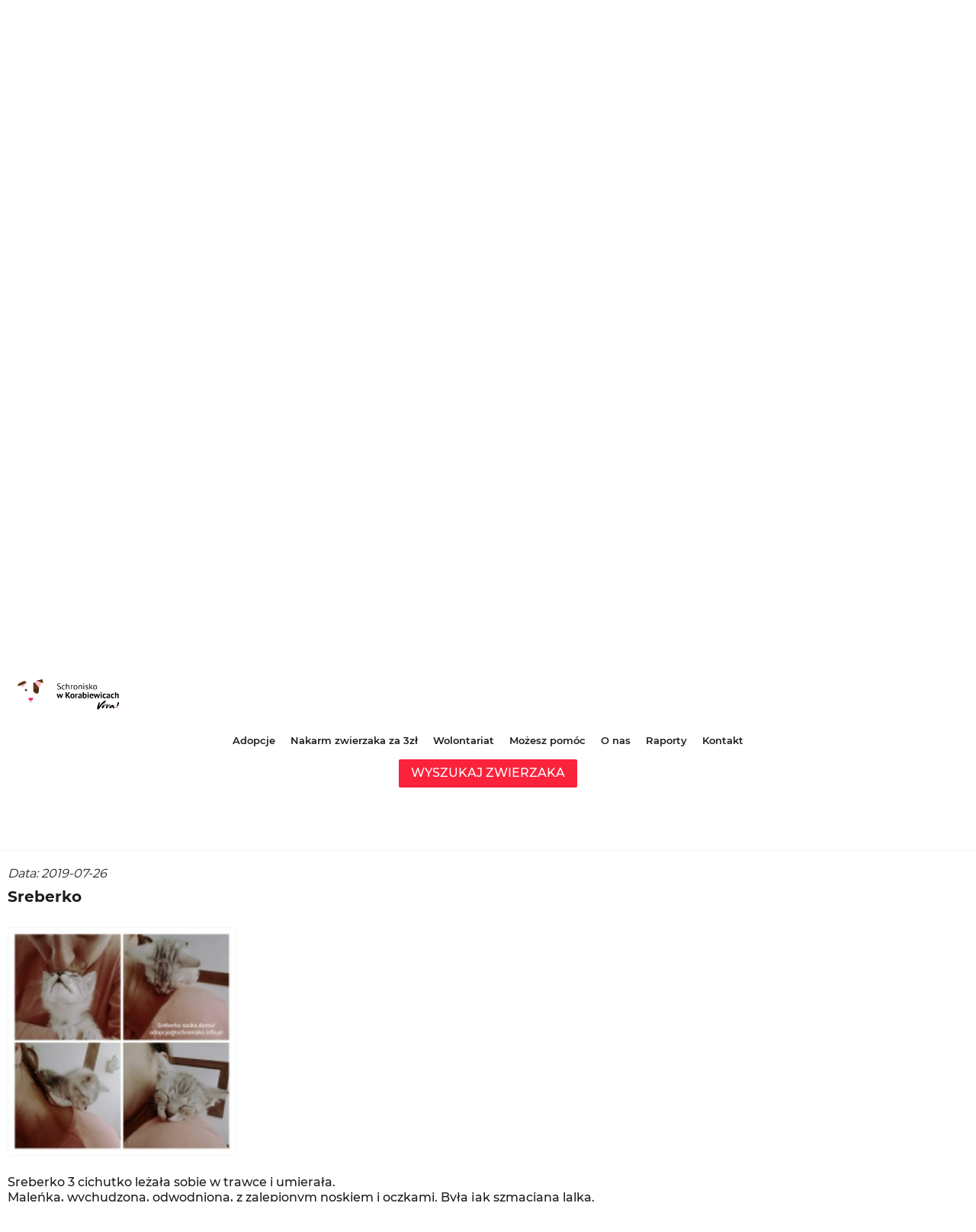

--- FILE ---
content_type: text/html; charset=UTF-8
request_url: https://schronisko.info.pl/zwierzak/sreberko-2/
body_size: 14541
content:
<!DOCTYPE html>
<html lang="en">

<head>
  <meta charset="utf-8">
  <meta http-equiv="X-UA-Compatible" content="IE=edge">
  <meta name="viewport" content="width=device-width, initial-scale=1">
  <meta name="description" content="">
  <meta name="author" content="">
  <link rel="icon" href="https://schronisko.info.pl/wp-content/themes/korabka%20copy%201/images/favicon.png">
  <title>Sreberko - Schronisko w Korabiewicach - Schronisko w Korabiewicach</title>
  <link href="https://schronisko.info.pl/wp-content/themes/korabka%20copy%201/css/owl.carousel.min.css" rel="stylesheet">
  <link href="https://schronisko.info.pl/wp-content/themes/korabka%20copy%201/css/style.min.css" rel="stylesheet">
  <link href="https://schronisko.info.pl/wp-content/themes/korabka%20copy%201/css/all.css" rel="stylesheet">
  <meta name='robots' content='index, follow, max-image-preview:large, max-snippet:-1, max-video-preview:-1' />
	<style>img:is([sizes="auto" i], [sizes^="auto," i]) { contain-intrinsic-size: 3000px 1500px }</style>
	
	<!-- This site is optimized with the Yoast SEO plugin v24.8.1 - https://yoast.com/wordpress/plugins/seo/ -->
	<link rel="canonical" href="https://schronisko.info.pl/zwierzak/sreberko-2/" />
	<meta property="og:locale" content="pl_PL" />
	<meta property="og:type" content="article" />
	<meta property="og:title" content="Sreberko - Schronisko w Korabiewicach" />
	<meta property="og:description" content="Sreberko 3 cichutko leżała sobie w trawce i umierała. Maleńka, wychudzona, odwodniona, z zalepionym noskiem i oczkami. Była jak szmaciana lalka. Gdybyśmy tego dnia jej nie znalazły już by jej nie było a jej braciszka pewnie z czasem zabiłby koci katar. Pokonała chorobę, której nie miała prawa pokonać, chorobę która zabiła naszą ukochaną Oczko&#8230; Możliwe, że nie [&hellip;]" />
	<meta property="og:url" content="https://schronisko.info.pl/zwierzak/sreberko-2/" />
	<meta property="og:site_name" content="Schronisko w Korabiewicach" />
	<meta property="article:publisher" content="https://www.facebook.com/Schronisko.w.Korabiewicach" />
	<meta property="og:image" content="https://schronisko.info.pl/wp-content/uploads/2019/07/sreberko2.jpg" />
	<meta property="og:image:width" content="200" />
	<meta property="og:image:height" content="200" />
	<meta property="og:image:type" content="image/jpeg" />
	<meta name="twitter:card" content="summary_large_image" />
	<meta name="twitter:label1" content="Szacowany czas czytania" />
	<meta name="twitter:data1" content="1 minuta" />
	<script type="application/ld+json" class="yoast-schema-graph">{"@context":"https://schema.org","@graph":[{"@type":"WebPage","@id":"https://schronisko.info.pl/zwierzak/sreberko-2/","url":"https://schronisko.info.pl/zwierzak/sreberko-2/","name":"Sreberko - Schronisko w Korabiewicach","isPartOf":{"@id":"https://schronisko.info.pl/#website"},"primaryImageOfPage":{"@id":"https://schronisko.info.pl/zwierzak/sreberko-2/#primaryimage"},"image":{"@id":"https://schronisko.info.pl/zwierzak/sreberko-2/#primaryimage"},"thumbnailUrl":"https://schronisko.info.pl/wp-content/uploads/2019/07/sreberko2.jpg","datePublished":"2019-07-26T00:54:19+00:00","breadcrumb":{"@id":"https://schronisko.info.pl/zwierzak/sreberko-2/#breadcrumb"},"inLanguage":"pl-PL","potentialAction":[{"@type":"ReadAction","target":["https://schronisko.info.pl/zwierzak/sreberko-2/"]}]},{"@type":"ImageObject","inLanguage":"pl-PL","@id":"https://schronisko.info.pl/zwierzak/sreberko-2/#primaryimage","url":"https://schronisko.info.pl/wp-content/uploads/2019/07/sreberko2.jpg","contentUrl":"https://schronisko.info.pl/wp-content/uploads/2019/07/sreberko2.jpg","width":200,"height":200},{"@type":"BreadcrumbList","@id":"https://schronisko.info.pl/zwierzak/sreberko-2/#breadcrumb","itemListElement":[{"@type":"ListItem","position":1,"name":"Strona główna","item":"https://schronisko.info.pl/"},{"@type":"ListItem","position":2,"name":"Zwierzaki","item":"https://schronisko.info.pl/zwierzak/"},{"@type":"ListItem","position":3,"name":"Sreberko"}]},{"@type":"WebSite","@id":"https://schronisko.info.pl/#website","url":"https://schronisko.info.pl/","name":"Schronisko w Korabiewicach","description":"","publisher":{"@id":"https://schronisko.info.pl/#organization"},"potentialAction":[{"@type":"SearchAction","target":{"@type":"EntryPoint","urlTemplate":"https://schronisko.info.pl/?s={search_term_string}"},"query-input":{"@type":"PropertyValueSpecification","valueRequired":true,"valueName":"search_term_string"}}],"inLanguage":"pl-PL"},{"@type":"Organization","@id":"https://schronisko.info.pl/#organization","name":"Schronisko w Korabiewicach","url":"https://schronisko.info.pl/","logo":{"@type":"ImageObject","inLanguage":"pl-PL","@id":"https://schronisko.info.pl/#/schema/logo/image/","url":"https://schronisko.info.pl/wp-content/uploads/2023/01/logo_2021.png","contentUrl":"https://schronisko.info.pl/wp-content/uploads/2023/01/logo_2021.png","width":1028,"height":406,"caption":"Schronisko w Korabiewicach"},"image":{"@id":"https://schronisko.info.pl/#/schema/logo/image/"},"sameAs":["https://www.facebook.com/Schronisko.w.Korabiewicach","https://pomagam.pl/org/korabki"]}]}</script>
	<!-- / Yoast SEO plugin. -->


<link rel='dns-prefetch' href='//cdn.jsdelivr.net' />
<script type="text/javascript">
/* <![CDATA[ */
window._wpemojiSettings = {"baseUrl":"https:\/\/s.w.org\/images\/core\/emoji\/15.0.3\/72x72\/","ext":".png","svgUrl":"https:\/\/s.w.org\/images\/core\/emoji\/15.0.3\/svg\/","svgExt":".svg","source":{"concatemoji":"https:\/\/schronisko.info.pl\/wp-includes\/js\/wp-emoji-release.min.js?ver=6.7.2"}};
/*! This file is auto-generated */
!function(i,n){var o,s,e;function c(e){try{var t={supportTests:e,timestamp:(new Date).valueOf()};sessionStorage.setItem(o,JSON.stringify(t))}catch(e){}}function p(e,t,n){e.clearRect(0,0,e.canvas.width,e.canvas.height),e.fillText(t,0,0);var t=new Uint32Array(e.getImageData(0,0,e.canvas.width,e.canvas.height).data),r=(e.clearRect(0,0,e.canvas.width,e.canvas.height),e.fillText(n,0,0),new Uint32Array(e.getImageData(0,0,e.canvas.width,e.canvas.height).data));return t.every(function(e,t){return e===r[t]})}function u(e,t,n){switch(t){case"flag":return n(e,"\ud83c\udff3\ufe0f\u200d\u26a7\ufe0f","\ud83c\udff3\ufe0f\u200b\u26a7\ufe0f")?!1:!n(e,"\ud83c\uddfa\ud83c\uddf3","\ud83c\uddfa\u200b\ud83c\uddf3")&&!n(e,"\ud83c\udff4\udb40\udc67\udb40\udc62\udb40\udc65\udb40\udc6e\udb40\udc67\udb40\udc7f","\ud83c\udff4\u200b\udb40\udc67\u200b\udb40\udc62\u200b\udb40\udc65\u200b\udb40\udc6e\u200b\udb40\udc67\u200b\udb40\udc7f");case"emoji":return!n(e,"\ud83d\udc26\u200d\u2b1b","\ud83d\udc26\u200b\u2b1b")}return!1}function f(e,t,n){var r="undefined"!=typeof WorkerGlobalScope&&self instanceof WorkerGlobalScope?new OffscreenCanvas(300,150):i.createElement("canvas"),a=r.getContext("2d",{willReadFrequently:!0}),o=(a.textBaseline="top",a.font="600 32px Arial",{});return e.forEach(function(e){o[e]=t(a,e,n)}),o}function t(e){var t=i.createElement("script");t.src=e,t.defer=!0,i.head.appendChild(t)}"undefined"!=typeof Promise&&(o="wpEmojiSettingsSupports",s=["flag","emoji"],n.supports={everything:!0,everythingExceptFlag:!0},e=new Promise(function(e){i.addEventListener("DOMContentLoaded",e,{once:!0})}),new Promise(function(t){var n=function(){try{var e=JSON.parse(sessionStorage.getItem(o));if("object"==typeof e&&"number"==typeof e.timestamp&&(new Date).valueOf()<e.timestamp+604800&&"object"==typeof e.supportTests)return e.supportTests}catch(e){}return null}();if(!n){if("undefined"!=typeof Worker&&"undefined"!=typeof OffscreenCanvas&&"undefined"!=typeof URL&&URL.createObjectURL&&"undefined"!=typeof Blob)try{var e="postMessage("+f.toString()+"("+[JSON.stringify(s),u.toString(),p.toString()].join(",")+"));",r=new Blob([e],{type:"text/javascript"}),a=new Worker(URL.createObjectURL(r),{name:"wpTestEmojiSupports"});return void(a.onmessage=function(e){c(n=e.data),a.terminate(),t(n)})}catch(e){}c(n=f(s,u,p))}t(n)}).then(function(e){for(var t in e)n.supports[t]=e[t],n.supports.everything=n.supports.everything&&n.supports[t],"flag"!==t&&(n.supports.everythingExceptFlag=n.supports.everythingExceptFlag&&n.supports[t]);n.supports.everythingExceptFlag=n.supports.everythingExceptFlag&&!n.supports.flag,n.DOMReady=!1,n.readyCallback=function(){n.DOMReady=!0}}).then(function(){return e}).then(function(){var e;n.supports.everything||(n.readyCallback(),(e=n.source||{}).concatemoji?t(e.concatemoji):e.wpemoji&&e.twemoji&&(t(e.twemoji),t(e.wpemoji)))}))}((window,document),window._wpemojiSettings);
/* ]]> */
</script>
<link rel='stylesheet' id='formidable-css' href='https://schronisko.info.pl/wp-content/plugins/formidable/css/formidableforms.css?ver=4141426' type='text/css' media='all' />
<style id='wp-emoji-styles-inline-css' type='text/css'>

	img.wp-smiley, img.emoji {
		display: inline !important;
		border: none !important;
		box-shadow: none !important;
		height: 1em !important;
		width: 1em !important;
		margin: 0 0.07em !important;
		vertical-align: -0.1em !important;
		background: none !important;
		padding: 0 !important;
	}
</style>
<link rel='stylesheet' id='wp-block-library-css' href='https://schronisko.info.pl/wp-includes/css/dist/block-library/style.min.css?ver=6.7.2' type='text/css' media='all' />
<style id='classic-theme-styles-inline-css' type='text/css'>
/*! This file is auto-generated */
.wp-block-button__link{color:#fff;background-color:#32373c;border-radius:9999px;box-shadow:none;text-decoration:none;padding:calc(.667em + 2px) calc(1.333em + 2px);font-size:1.125em}.wp-block-file__button{background:#32373c;color:#fff;text-decoration:none}
</style>
<style id='global-styles-inline-css' type='text/css'>
:root{--wp--preset--aspect-ratio--square: 1;--wp--preset--aspect-ratio--4-3: 4/3;--wp--preset--aspect-ratio--3-4: 3/4;--wp--preset--aspect-ratio--3-2: 3/2;--wp--preset--aspect-ratio--2-3: 2/3;--wp--preset--aspect-ratio--16-9: 16/9;--wp--preset--aspect-ratio--9-16: 9/16;--wp--preset--color--black: #000000;--wp--preset--color--cyan-bluish-gray: #abb8c3;--wp--preset--color--white: #ffffff;--wp--preset--color--pale-pink: #f78da7;--wp--preset--color--vivid-red: #cf2e2e;--wp--preset--color--luminous-vivid-orange: #ff6900;--wp--preset--color--luminous-vivid-amber: #fcb900;--wp--preset--color--light-green-cyan: #7bdcb5;--wp--preset--color--vivid-green-cyan: #00d084;--wp--preset--color--pale-cyan-blue: #8ed1fc;--wp--preset--color--vivid-cyan-blue: #0693e3;--wp--preset--color--vivid-purple: #9b51e0;--wp--preset--gradient--vivid-cyan-blue-to-vivid-purple: linear-gradient(135deg,rgba(6,147,227,1) 0%,rgb(155,81,224) 100%);--wp--preset--gradient--light-green-cyan-to-vivid-green-cyan: linear-gradient(135deg,rgb(122,220,180) 0%,rgb(0,208,130) 100%);--wp--preset--gradient--luminous-vivid-amber-to-luminous-vivid-orange: linear-gradient(135deg,rgba(252,185,0,1) 0%,rgba(255,105,0,1) 100%);--wp--preset--gradient--luminous-vivid-orange-to-vivid-red: linear-gradient(135deg,rgba(255,105,0,1) 0%,rgb(207,46,46) 100%);--wp--preset--gradient--very-light-gray-to-cyan-bluish-gray: linear-gradient(135deg,rgb(238,238,238) 0%,rgb(169,184,195) 100%);--wp--preset--gradient--cool-to-warm-spectrum: linear-gradient(135deg,rgb(74,234,220) 0%,rgb(151,120,209) 20%,rgb(207,42,186) 40%,rgb(238,44,130) 60%,rgb(251,105,98) 80%,rgb(254,248,76) 100%);--wp--preset--gradient--blush-light-purple: linear-gradient(135deg,rgb(255,206,236) 0%,rgb(152,150,240) 100%);--wp--preset--gradient--blush-bordeaux: linear-gradient(135deg,rgb(254,205,165) 0%,rgb(254,45,45) 50%,rgb(107,0,62) 100%);--wp--preset--gradient--luminous-dusk: linear-gradient(135deg,rgb(255,203,112) 0%,rgb(199,81,192) 50%,rgb(65,88,208) 100%);--wp--preset--gradient--pale-ocean: linear-gradient(135deg,rgb(255,245,203) 0%,rgb(182,227,212) 50%,rgb(51,167,181) 100%);--wp--preset--gradient--electric-grass: linear-gradient(135deg,rgb(202,248,128) 0%,rgb(113,206,126) 100%);--wp--preset--gradient--midnight: linear-gradient(135deg,rgb(2,3,129) 0%,rgb(40,116,252) 100%);--wp--preset--font-size--small: 13px;--wp--preset--font-size--medium: 20px;--wp--preset--font-size--large: 36px;--wp--preset--font-size--x-large: 42px;--wp--preset--spacing--20: 0.44rem;--wp--preset--spacing--30: 0.67rem;--wp--preset--spacing--40: 1rem;--wp--preset--spacing--50: 1.5rem;--wp--preset--spacing--60: 2.25rem;--wp--preset--spacing--70: 3.38rem;--wp--preset--spacing--80: 5.06rem;--wp--preset--shadow--natural: 6px 6px 9px rgba(0, 0, 0, 0.2);--wp--preset--shadow--deep: 12px 12px 50px rgba(0, 0, 0, 0.4);--wp--preset--shadow--sharp: 6px 6px 0px rgba(0, 0, 0, 0.2);--wp--preset--shadow--outlined: 6px 6px 0px -3px rgba(255, 255, 255, 1), 6px 6px rgba(0, 0, 0, 1);--wp--preset--shadow--crisp: 6px 6px 0px rgba(0, 0, 0, 1);}:where(.is-layout-flex){gap: 0.5em;}:where(.is-layout-grid){gap: 0.5em;}body .is-layout-flex{display: flex;}.is-layout-flex{flex-wrap: wrap;align-items: center;}.is-layout-flex > :is(*, div){margin: 0;}body .is-layout-grid{display: grid;}.is-layout-grid > :is(*, div){margin: 0;}:where(.wp-block-columns.is-layout-flex){gap: 2em;}:where(.wp-block-columns.is-layout-grid){gap: 2em;}:where(.wp-block-post-template.is-layout-flex){gap: 1.25em;}:where(.wp-block-post-template.is-layout-grid){gap: 1.25em;}.has-black-color{color: var(--wp--preset--color--black) !important;}.has-cyan-bluish-gray-color{color: var(--wp--preset--color--cyan-bluish-gray) !important;}.has-white-color{color: var(--wp--preset--color--white) !important;}.has-pale-pink-color{color: var(--wp--preset--color--pale-pink) !important;}.has-vivid-red-color{color: var(--wp--preset--color--vivid-red) !important;}.has-luminous-vivid-orange-color{color: var(--wp--preset--color--luminous-vivid-orange) !important;}.has-luminous-vivid-amber-color{color: var(--wp--preset--color--luminous-vivid-amber) !important;}.has-light-green-cyan-color{color: var(--wp--preset--color--light-green-cyan) !important;}.has-vivid-green-cyan-color{color: var(--wp--preset--color--vivid-green-cyan) !important;}.has-pale-cyan-blue-color{color: var(--wp--preset--color--pale-cyan-blue) !important;}.has-vivid-cyan-blue-color{color: var(--wp--preset--color--vivid-cyan-blue) !important;}.has-vivid-purple-color{color: var(--wp--preset--color--vivid-purple) !important;}.has-black-background-color{background-color: var(--wp--preset--color--black) !important;}.has-cyan-bluish-gray-background-color{background-color: var(--wp--preset--color--cyan-bluish-gray) !important;}.has-white-background-color{background-color: var(--wp--preset--color--white) !important;}.has-pale-pink-background-color{background-color: var(--wp--preset--color--pale-pink) !important;}.has-vivid-red-background-color{background-color: var(--wp--preset--color--vivid-red) !important;}.has-luminous-vivid-orange-background-color{background-color: var(--wp--preset--color--luminous-vivid-orange) !important;}.has-luminous-vivid-amber-background-color{background-color: var(--wp--preset--color--luminous-vivid-amber) !important;}.has-light-green-cyan-background-color{background-color: var(--wp--preset--color--light-green-cyan) !important;}.has-vivid-green-cyan-background-color{background-color: var(--wp--preset--color--vivid-green-cyan) !important;}.has-pale-cyan-blue-background-color{background-color: var(--wp--preset--color--pale-cyan-blue) !important;}.has-vivid-cyan-blue-background-color{background-color: var(--wp--preset--color--vivid-cyan-blue) !important;}.has-vivid-purple-background-color{background-color: var(--wp--preset--color--vivid-purple) !important;}.has-black-border-color{border-color: var(--wp--preset--color--black) !important;}.has-cyan-bluish-gray-border-color{border-color: var(--wp--preset--color--cyan-bluish-gray) !important;}.has-white-border-color{border-color: var(--wp--preset--color--white) !important;}.has-pale-pink-border-color{border-color: var(--wp--preset--color--pale-pink) !important;}.has-vivid-red-border-color{border-color: var(--wp--preset--color--vivid-red) !important;}.has-luminous-vivid-orange-border-color{border-color: var(--wp--preset--color--luminous-vivid-orange) !important;}.has-luminous-vivid-amber-border-color{border-color: var(--wp--preset--color--luminous-vivid-amber) !important;}.has-light-green-cyan-border-color{border-color: var(--wp--preset--color--light-green-cyan) !important;}.has-vivid-green-cyan-border-color{border-color: var(--wp--preset--color--vivid-green-cyan) !important;}.has-pale-cyan-blue-border-color{border-color: var(--wp--preset--color--pale-cyan-blue) !important;}.has-vivid-cyan-blue-border-color{border-color: var(--wp--preset--color--vivid-cyan-blue) !important;}.has-vivid-purple-border-color{border-color: var(--wp--preset--color--vivid-purple) !important;}.has-vivid-cyan-blue-to-vivid-purple-gradient-background{background: var(--wp--preset--gradient--vivid-cyan-blue-to-vivid-purple) !important;}.has-light-green-cyan-to-vivid-green-cyan-gradient-background{background: var(--wp--preset--gradient--light-green-cyan-to-vivid-green-cyan) !important;}.has-luminous-vivid-amber-to-luminous-vivid-orange-gradient-background{background: var(--wp--preset--gradient--luminous-vivid-amber-to-luminous-vivid-orange) !important;}.has-luminous-vivid-orange-to-vivid-red-gradient-background{background: var(--wp--preset--gradient--luminous-vivid-orange-to-vivid-red) !important;}.has-very-light-gray-to-cyan-bluish-gray-gradient-background{background: var(--wp--preset--gradient--very-light-gray-to-cyan-bluish-gray) !important;}.has-cool-to-warm-spectrum-gradient-background{background: var(--wp--preset--gradient--cool-to-warm-spectrum) !important;}.has-blush-light-purple-gradient-background{background: var(--wp--preset--gradient--blush-light-purple) !important;}.has-blush-bordeaux-gradient-background{background: var(--wp--preset--gradient--blush-bordeaux) !important;}.has-luminous-dusk-gradient-background{background: var(--wp--preset--gradient--luminous-dusk) !important;}.has-pale-ocean-gradient-background{background: var(--wp--preset--gradient--pale-ocean) !important;}.has-electric-grass-gradient-background{background: var(--wp--preset--gradient--electric-grass) !important;}.has-midnight-gradient-background{background: var(--wp--preset--gradient--midnight) !important;}.has-small-font-size{font-size: var(--wp--preset--font-size--small) !important;}.has-medium-font-size{font-size: var(--wp--preset--font-size--medium) !important;}.has-large-font-size{font-size: var(--wp--preset--font-size--large) !important;}.has-x-large-font-size{font-size: var(--wp--preset--font-size--x-large) !important;}
:where(.wp-block-post-template.is-layout-flex){gap: 1.25em;}:where(.wp-block-post-template.is-layout-grid){gap: 1.25em;}
:where(.wp-block-columns.is-layout-flex){gap: 2em;}:where(.wp-block-columns.is-layout-grid){gap: 2em;}
:root :where(.wp-block-pullquote){font-size: 1.5em;line-height: 1.6;}
</style>
<link rel='stylesheet' id='contact-form-7-css' href='https://schronisko.info.pl/wp-content/plugins/contact-form-7/includes/css/styles.css?ver=6.0.6' type='text/css' media='all' />
<link rel='stylesheet' id='fancybox-css-css' href='https://cdn.jsdelivr.net/npm/@fancyapps/ui@4.0/dist/fancybox/fancybox.css?ver=6.7.2' type='text/css' media='all' />
<link rel='stylesheet' id='custom-style-css' href='https://schronisko.info.pl/wp-content/themes/korabka%20copy%201/css/style.min.css?ver=1739949830' type='text/css' media='all' />
<link rel='stylesheet' id='slb_core-css' href='https://schronisko.info.pl/wp-content/plugins/simple-lightbox/client/css/app.css?ver=2.9.3' type='text/css' media='all' />
<link rel='stylesheet' id='extra-style-css' href='https://schronisko.info.pl/wp-content/themes/korabka%20copy%201/css/extra/extra.css?ver=1739949834' type='text/css' media='all' />
<link rel="https://api.w.org/" href="https://schronisko.info.pl/wp-json/" /><link rel="alternate" title="JSON" type="application/json" href="https://schronisko.info.pl/wp-json/wp/v2/zwierzak/3193" /><link rel="EditURI" type="application/rsd+xml" title="RSD" href="https://schronisko.info.pl/xmlrpc.php?rsd" />
<meta name="generator" content="WordPress 6.7.2" />
<link rel='shortlink' href='https://schronisko.info.pl/?p=3193' />
<link rel="alternate" title="oEmbed (JSON)" type="application/json+oembed" href="https://schronisko.info.pl/wp-json/oembed/1.0/embed?url=https%3A%2F%2Fschronisko.info.pl%2Fzwierzak%2Fsreberko-2%2F" />
<link rel="alternate" title="oEmbed (XML)" type="text/xml+oembed" href="https://schronisko.info.pl/wp-json/oembed/1.0/embed?url=https%3A%2F%2Fschronisko.info.pl%2Fzwierzak%2Fsreberko-2%2F&#038;format=xml" />
	<!-- Google tag (gtag.js) -->
<script async src="https://www.googletagmanager.com/gtag/js?id=G-9XEQFJ9ZNY"></script>
<script>
  window.dataLayer = window.dataLayer || [];
  function gtag(){dataLayer.push(arguments);}
  gtag('js', new Date());

  gtag('config', 'G-9XEQFJ9ZNY');
</script>
</head>
<body>
	<div class="popup-search-wrapper">
		<div class="search-wrapper">
			<div class="serach-header">
				<div class="search-popup-button">
					X
				</div>
				<img src="https://schronisko.info.pl/wp-content/themes/korabka%20copy%201/images/logo_2021.png" alt="">
			</div>
			<div class="search-body">
				<form role="search" action="https://schronisko.info.pl/" method="get">
					<div class="input-group">
						<input type="text" placeholder="" name="category" readonly value="">
						<h2>
							Wybierz rodzaj zwierzaka
						</h2>
						<ul>
							<li slug="">
								Wszystkie rodzaje
							</li>
							<li slug="psy">
								Psy
							</li>
							<li slug="koty">
								Koty
							</li>
							<li slug="konie">
								Konie
							</li>
							<li slug="lisy">
								Lisy
							</li>
							<li slug="swinie">
								Świnie
							</li>
							<li slug="kozy">
								Kozy
							</li>
							<li slug="owce">
								Owce
							</li>
							<li slug="krowy">
								Krowy
							</li>
							<li slug="inne">
								Inne
							</li>
							<li slug="nowe-w-schronisku">
								Nowe w schronisku
							</li>
							<li slug="w-domu-tymczasowym">
								W domu tymczasowym
							</li>
							<li slug="adoptowane">
								Adoptowane
							</li>
							<li slug="odeszly">
								Odeszły
							</li>
						</ul>
					</div>
					<div class="input-group">
						<input type="text" placeholder="" name="plec" readonly value="">
						<h2>
							Wybierz płeć zwierzaka
						</h2>
						<ul>
							<li slug="">
								Każda płeć
							</li>
							<li slug="samiec">
								Samiec
							</li>
							<li slug="samica">
								Samica
							</li>
							<li slug="" style="max-height: 0px !important; overflow: hidden !important; padding: 0px !important;">
								
							</li>
						</ul>
					</div>
					<div class="input-group">
						<input type="text" placeholder="" name="wiek" readonly value="">
						<h2>
							Wybierz wiek zwierzaka
						</h2>
						<ul>
							<li slug="">
								Każdy wiek
							</li>
							<li slug="do-1-roku">
								Do 1 roku
							</li>
							<li slug="1-4-lata">
								Od 1 do 5 lat
							</li>
							<li slug="5-9-lat">
								Od 5 do 10 lat
							</li>
							<li slug="10-lat-i-wiecej">
								Od 10 lat
							</li>
							<li slug="" style="max-height: 0px !important; overflow: hidden !important; padding: 0px !important;">
								
							</li>
						</ul>
					</div>
					<div class="input-group">
						<input type="text" placeholder="" name="waga" readonly value="">
						<h2>
							Wybierz wagę zwierzaka
						</h2>
						<ul>
							<li slug="">
								Wszystkie wagi
							</li>
							<li slug="do-10-kg">
								Do 10 kg
							</li>
							<li slug="10-14-kg">
								10-14 kg
							</li>
							<li slug="15-24-kg">
								15-24 kg
							</li>
							<li slug="25-44-kg">
								25-44 kg
							</li>
							<li slug="45-kg-i-wiecej">
								45 kg i więcej
							</li>
						</ul>
					</div>
					<div class="input-group">
						<input class="visible" type="text" placeholder="Imię zwierzaka" name="s" value="">
					</div>
					<div class="input-group input-group-checkbox">
						<input type="checkbox" id="urgent" name="pilna_adopcja" />
						<label for="urgent">Do pilnej adopcji</label>
					</div>
					<div class="input-group">
						<input type="text" placeholder="" name="post_type" readonly value="zwierzak">
						<button type="submit">Wyszukaj</button>
					</div>
				</form>
			</div>
		</div>
	</div>
  <header>
    <div class="wrapper">
      <div class="logo"><a href="https://schronisko.info.pl" target="_self"><img src="https://schronisko.info.pl/wp-content/themes/korabka%20copy%201/images/logo_2021.png" alt=""></a></div>
      <div class="payments">
        <ul>
           <!-- <li><a data-scroll href="#donation"><img src="https://schronisko.info.pl/wp-content/themes/korabka%20copy%201/images/payment01.png" alt=""></a></li> -->
           <li><a data-scroll href="https://schronisko.info.pl/#donation"><img src="https://schronisko.info.pl/wp-content/uploads/2023/05/logoP24.jpg" alt="" style="max-height: 20px;"></a></li>
           <li><a data-scroll href="https://schronisko.info.pl/#donation"><img src="https://schronisko.info.pl/wp-content/themes/korabka%20copy%201/images/payment02.png" alt=""></a></li>
           <li><a href="https://pomagam.pl/org/korabki" target="_blank"><img src="https://schronisko.info.pl/wp-content/themes/korabka%20copy%201/images/payment03.png" alt=""></a></li>
        </ul>
      </div>
      <div class="navmenu">
        <nav>
          <div class="menu-menu-header-container"><ul id="menu-menu-header" class="menu"><li id="menu-item-4030" class="menu-item menu-item-type-taxonomy menu-item-object-category menu-item-has-children menu-item-4030"><a href="https://schronisko.info.pl/category/adopcje/">Adopcje</a>
<ul class="sub-menu">
	<li id="menu-item-4033" class="menu-item menu-item-type-post_type menu-item-object-post menu-item-4033"><a href="https://schronisko.info.pl/zasady-adopcji/">Zasady procesu adopcyjnego</a></li>
	<li id="menu-item-4032" class="menu-item menu-item-type-post_type menu-item-object-post menu-item-4032"><a href="https://schronisko.info.pl/zostan-domem-tymczasowym/">Zostań domem tymczasowym</a></li>
	<li id="menu-item-418" class="menu-item menu-item-type-post_type menu-item-object-post menu-item-418"><a href="https://schronisko.info.pl/adoptuj-wirtualnie/">Adoptuj wirtualnie</a></li>
	<li id="menu-item-4031" class="menu-item menu-item-type-post_type menu-item-object-post menu-item-4031"><a href="https://schronisko.info.pl/adopcja-konia/">Adoptuj konia</a></li>
	<li id="menu-item-4034" class="menu-item menu-item-type-post_type menu-item-object-post menu-item-4034"><a href="https://schronisko.info.pl/adoptuj-seniora/">Adoptuj Seniora</a></li>
</ul>
</li>
<li id="menu-item-4560" class="menu-item menu-item-type-post_type menu-item-object-page menu-item-4560"><a href="https://schronisko.info.pl/nakarm-zwierzaka-za-2zl/">Nakarm zwierzaka za 3zł</a></li>
<li id="menu-item-34" class="menu-item menu-item-type-post_type menu-item-object-page menu-item-has-children menu-item-34"><a href="https://schronisko.info.pl/wolontariat/">Wolontariat</a>
<ul class="sub-menu">
	<li id="menu-item-328" class="menu-item menu-item-type-post_type menu-item-object-post menu-item-328"><a href="https://schronisko.info.pl/woloweekendy/">ZOSTAŃ WOLO W KORABKACH!</a></li>
	<li id="menu-item-329" class="menu-item menu-item-type-post_type menu-item-object-post menu-item-329"><a href="https://schronisko.info.pl/bhp-dla-malego-wolontariusza/">BHP dla małego wolontariusza</a></li>
	<li id="menu-item-330" class="menu-item menu-item-type-post_type menu-item-object-post menu-item-330"><a href="https://schronisko.info.pl/wolontariat-pracowniczy/">Wolontariat pracowniczy</a></li>
	<li id="menu-item-331" class="menu-item menu-item-type-post_type menu-item-object-post menu-item-331"><a href="https://schronisko.info.pl/wycieczki-szkolne/">Wycieczki szkolne</a></li>
	<li id="menu-item-332" class="menu-item menu-item-type-post_type menu-item-object-post menu-item-332"><a href="https://schronisko.info.pl/wolontariat-konski/">Wolontariat Koński</a></li>
	<li id="menu-item-336" class="menu-item menu-item-type-post_type menu-item-object-post menu-item-336"><a href="https://schronisko.info.pl/e-wolontariusz-ds-ogloszen/">E-wolontariusz ds. ogłoszeń</a></li>
	<li id="menu-item-338" class="menu-item menu-item-type-post_type menu-item-object-post menu-item-338"><a href="https://schronisko.info.pl/wolontariat-marketingowy/">Wolontariat marketingowy</a></li>
	<li id="menu-item-491" class="menu-item menu-item-type-post_type menu-item-object-post menu-item-491"><a href="https://schronisko.info.pl/regulamin/">Regulamin schroniska i wolontariatu</a></li>
</ul>
</li>
<li id="menu-item-31" class="menu-item menu-item-type-post_type menu-item-object-page menu-item-has-children menu-item-31"><a href="https://schronisko.info.pl/mozesz-pomoc/">Możesz pomóc</a>
<ul class="sub-menu">
	<li id="menu-item-426" class="menu-item menu-item-type-post_type menu-item-object-post menu-item-426"><a href="https://schronisko.info.pl/darowizny-i-nr-konta/">Darowizny i nr konta</a></li>
	<li id="menu-item-435" class="menu-item menu-item-type-post_type menu-item-object-post menu-item-435"><a href="https://schronisko.info.pl/dary-rzeczowe/">Dary rzeczowe</a></li>
	<li id="menu-item-428" class="menu-item menu-item-type-post_type menu-item-object-post menu-item-428"><a href="https://schronisko.info.pl/przekaz-1-podatku/">Przekaż 1.5 % podatku</a></li>
	<li id="menu-item-417" class="menu-item menu-item-type-post_type menu-item-object-post menu-item-417"><a href="https://schronisko.info.pl/wsparcie-dla-schroniska/">Polecenie zapłaty</a></li>
	<li id="menu-item-423" class="menu-item menu-item-type-post_type menu-item-object-post menu-item-423"><a href="https://schronisko.info.pl/wystaw-puszke-korabiewicka/">Wystaw puszkę korabiewicką</a></li>
	<li id="menu-item-429" class="menu-item menu-item-type-post_type menu-item-object-post menu-item-429"><a href="https://schronisko.info.pl/pomaganie-za-reklamowanie/">Pomaganie za reklamowanie</a></li>
	<li id="menu-item-492" class="menu-item menu-item-type-post_type menu-item-object-post menu-item-492"><a href="https://schronisko.info.pl/darczyncy/">Darczyńcy stali i stałe akcje</a></li>
</ul>
</li>
<li id="menu-item-32" class="menu-item menu-item-type-post_type menu-item-object-page menu-item-has-children menu-item-32"><a href="https://schronisko.info.pl/o-nas/">O nas</a>
<ul class="sub-menu">
	<li id="menu-item-506" class="menu-item menu-item-type-post_type_archive menu-item-object-blog menu-item-506"><a href="https://schronisko.info.pl/blog/">Blog</a></li>
	<li id="menu-item-505" class="menu-item menu-item-type-post_type_archive menu-item-object-aktualnosc menu-item-505"><a href="https://schronisko.info.pl/aktualnosc/">Aktualności</a></li>
	<li id="menu-item-502" class="menu-item menu-item-type-post_type menu-item-object-post menu-item-502"><a href="https://schronisko.info.pl/historia-schroniska/">Historia schroniska</a></li>
	<li id="menu-item-500" class="menu-item menu-item-type-post_type menu-item-object-post menu-item-500"><a href="https://schronisko.info.pl/opieka-zdrowotna/">Opieka zdrowotna</a></li>
	<li id="menu-item-499" class="menu-item menu-item-type-post_type menu-item-object-post menu-item-499"><a href="https://schronisko.info.pl/opieka-koni/">Opieka koni</a></li>
	<li id="menu-item-498" class="menu-item menu-item-type-post_type menu-item-object-post menu-item-498"><a href="https://schronisko.info.pl/opieka-gospodarskich-i-lisow/">Opieka gospodarskich i lisów</a></li>
	<li id="menu-item-497" class="menu-item menu-item-type-post_type menu-item-object-post menu-item-497"><a href="https://schronisko.info.pl/codziennik-schroniskowy/">Codziennik schroniskowy</a></li>
	<li id="menu-item-496" class="menu-item menu-item-type-post_type menu-item-object-post menu-item-496"><a href="https://schronisko.info.pl/wizualizacja-dokad-zmierzamy/">Wizualizacja – dokąd zmierzamy</a></li>
	<li id="menu-item-495" class="menu-item menu-item-type-post_type menu-item-object-post menu-item-495"><a href="https://schronisko.info.pl/okno-zycia-vs-podrzucane-psy/">Okno życia vs. podrzucane psy</a></li>
	<li id="menu-item-494" class="menu-item menu-item-type-post_type menu-item-object-post menu-item-494"><a href="https://schronisko.info.pl/postepowanie-z-przyjetym-zwierzeciem/">Nowe zwierzę</a></li>
	<li id="menu-item-493" class="menu-item menu-item-type-post_type menu-item-object-post menu-item-493"><a href="https://schronisko.info.pl/pytania-i-odpowiedzi/">Pytania i odpowiedzi</a></li>
	<li id="menu-item-504" class="menu-item menu-item-type-post_type menu-item-object-page menu-item-504"><a href="https://schronisko.info.pl/?page_id=477">Ludzie</a></li>
	<li id="menu-item-503" class="menu-item menu-item-type-post_type menu-item-object-page menu-item-503"><a href="https://schronisko.info.pl/?page_id=479">Wartość schroniska</a></li>
	<li id="menu-item-490" class="menu-item menu-item-type-post_type menu-item-object-post menu-item-490"><a href="https://schronisko.info.pl/statut-fundacji/">Statut fundacji</a></li>
</ul>
</li>
<li id="menu-item-187" class="menu-item menu-item-type-post_type menu-item-object-page menu-item-has-children menu-item-187"><a href="https://schronisko.info.pl/raporty/">Raporty</a>
<ul class="sub-menu">
	<li id="menu-item-7298" class="menu-item menu-item-type-custom menu-item-object-custom menu-item-7298"><a href="https://schronisko.info.pl/aktualnosc/raport-22/">Raport 2022</a></li>
	<li id="menu-item-5865" class="menu-item menu-item-type-post_type menu-item-object-post menu-item-5865"><a href="https://schronisko.info.pl/raport-2021/">Raport 2021</a></li>
	<li id="menu-item-5866" class="menu-item menu-item-type-post_type menu-item-object-post menu-item-5866"><a href="https://schronisko.info.pl/raport-2020/">Raport 2020</a></li>
	<li id="menu-item-4028" class="menu-item menu-item-type-post_type menu-item-object-post menu-item-4028"><a href="https://schronisko.info.pl/raport-2019/">Raport 2019</a></li>
	<li id="menu-item-4029" class="menu-item menu-item-type-post_type menu-item-object-post menu-item-4029"><a href="https://schronisko.info.pl/raport-2018/">Raport 2018</a></li>
	<li id="menu-item-454" class="menu-item menu-item-type-post_type menu-item-object-post menu-item-454"><a href="https://schronisko.info.pl/raport-za-2017/">Raport za 2017</a></li>
	<li id="menu-item-455" class="menu-item menu-item-type-post_type menu-item-object-post menu-item-455"><a href="https://schronisko.info.pl/raport-za-2016/">Raport za 2016</a></li>
	<li id="menu-item-456" class="menu-item menu-item-type-post_type menu-item-object-post menu-item-456"><a href="https://schronisko.info.pl/raport-za-2015/">Raport za 2015</a></li>
	<li id="menu-item-501" class="menu-item menu-item-type-post_type menu-item-object-post menu-item-501"><a href="https://schronisko.info.pl/fakty-i-liczby/">Raport 2012-2014</a></li>
</ul>
</li>
<li id="menu-item-29" class="menu-item menu-item-type-post_type menu-item-object-page menu-item-29"><a href="https://schronisko.info.pl/kontakt/">Kontakt</a></li>
</ul></div>        </nav>
        <div id="menu_toggle"><span></span></div>
      </div>
    </div>
	  <div class="search-popup-button-container">
		  <div class="search-popup-button">
			  Wyszukaj zwierzaka
		  </div>
	  </div>
  </header>
      <div class="baner">
  <div class="wrapper">
    <div style="overflow: hidden;">
      <div class="owl-carousel owl-theme">
        <div class="item">
          <div class="wrapper">
            <div>
              <ul>
                                        <li id="post-757" class="post-757 zwierzak type-zwierzak status-publish has-post-thumbnail hentry rodzaj-psy rodzaj-w-domu-tymczasowym waga-10-14-kg plec-samiec">
                          <a href="https://schronisko.info.pl/zwierzak/dudus/">
                            <div><img width="100" height="100" src="https://schronisko.info.pl/wp-content/uploads/2019/06/mg_5114-scaled-1-150x150.jpg" class="attachment-100x100 size-100x100 wp-post-image" alt="" decoding="async" srcset="https://schronisko.info.pl/wp-content/uploads/2019/06/mg_5114-scaled-1-150x150.jpg 150w, https://schronisko.info.pl/wp-content/uploads/2019/06/mg_5114-scaled-1-300x300.jpg 300w, https://schronisko.info.pl/wp-content/uploads/2019/06/mg_5114-scaled-1-1024x1024.jpg 1024w, https://schronisko.info.pl/wp-content/uploads/2019/06/mg_5114-scaled-1-768x768.jpg 768w, https://schronisko.info.pl/wp-content/uploads/2019/06/mg_5114-scaled-1-1536x1536.jpg 1536w, https://schronisko.info.pl/wp-content/uploads/2019/06/mg_5114-scaled-1.jpg 1707w" sizes="(max-width: 100px) 100vw, 100px" />Duduś (w DT)</div>
                          </a>
                        </li>
                                                <li id="post-13414" class="post-13414 zwierzak type-zwierzak status-publish has-post-thumbnail hentry rodzaj-psy waga-25-44-kg plec-samiec">
                          <a href="https://schronisko.info.pl/zwierzak/lares/">
                            <div><img width="100" height="100" src="https://schronisko.info.pl/wp-content/uploads/2024/12/IMG_1245-768x1024-1-150x150.jpg" class="attachment-100x100 size-100x100 wp-post-image" alt="" decoding="async" srcset="https://schronisko.info.pl/wp-content/uploads/2024/12/IMG_1245-768x1024-1-150x150.jpg 150w, https://schronisko.info.pl/wp-content/uploads/2024/12/IMG_1245-768x1024-1-300x300.jpg 300w, https://schronisko.info.pl/wp-content/uploads/2024/12/IMG_1245-768x1024-1.jpg 705w" sizes="(max-width: 100px) 100vw, 100px" />Lares</div>
                          </a>
                        </li>
                                                <li id="post-6410" class="post-6410 zwierzak type-zwierzak status-publish has-post-thumbnail hentry rodzaj-psy waga-25-44-kg plec-samiec">
                          <a href="https://schronisko.info.pl/zwierzak/bentley/">
                            <div><img width="100" height="100" src="https://schronisko.info.pl/wp-content/uploads/2023/01/IMG_0479-1-150x150.jpg" class="attachment-100x100 size-100x100 wp-post-image" alt="" decoding="async" srcset="https://schronisko.info.pl/wp-content/uploads/2023/01/IMG_0479-1-150x150.jpg 150w, https://schronisko.info.pl/wp-content/uploads/2023/01/IMG_0479-1-300x300.jpg 300w, https://schronisko.info.pl/wp-content/uploads/2023/01/IMG_0479-1-1024x1024.jpg 1024w, https://schronisko.info.pl/wp-content/uploads/2023/01/IMG_0479-1-768x768.jpg 768w, https://schronisko.info.pl/wp-content/uploads/2023/01/IMG_0479-1.jpg 1365w" sizes="(max-width: 100px) 100vw, 100px" />Bentley</div>
                          </a>
                        </li>
                                                <li id="post-9540" class="post-9540 zwierzak type-zwierzak status-publish has-post-thumbnail hentry rodzaj-psy waga-15-24-kg plec-samiec">
                          <a href="https://schronisko.info.pl/zwierzak/wegiel/">
                            <div><img width="100" height="100" src="https://schronisko.info.pl/wp-content/uploads/2024/07/IMG_9428-1-150x150.jpg" class="attachment-100x100 size-100x100 wp-post-image" alt="" decoding="async" srcset="https://schronisko.info.pl/wp-content/uploads/2024/07/IMG_9428-1-150x150.jpg 150w, https://schronisko.info.pl/wp-content/uploads/2024/07/IMG_9428-1-300x300.jpg 300w, https://schronisko.info.pl/wp-content/uploads/2024/07/IMG_9428-1-1024x1024.jpg 1024w, https://schronisko.info.pl/wp-content/uploads/2024/07/IMG_9428-1-768x768.jpg 768w, https://schronisko.info.pl/wp-content/uploads/2024/07/IMG_9428-1.jpg 1536w" sizes="(max-width: 100px) 100vw, 100px" />Węgiel</div>
                          </a>
                        </li>
                                      </ul>
            </div>
          </div>
        </div>
        <div class="item">
          <div class="wrapper">
            <div>
              <ul>
                                        <li id="post-9255" class="post-9255 zwierzak type-zwierzak status-publish has-post-thumbnail hentry rodzaj-koty waga-do-10-kg plec-samiec">
                          <a href="https://schronisko.info.pl/zwierzak/frodo/">
                            <div><img width="100" height="100" src="https://schronisko.info.pl/wp-content/uploads/2024/05/Frodo_1-1-150x150.jpg" class="attachment-100x100 size-100x100 wp-post-image" alt="" decoding="async" srcset="https://schronisko.info.pl/wp-content/uploads/2024/05/Frodo_1-1-150x150.jpg 150w, https://schronisko.info.pl/wp-content/uploads/2024/05/Frodo_1-1-300x300.jpg 300w, https://schronisko.info.pl/wp-content/uploads/2024/05/Frodo_1-1-1024x1024.jpg 1024w, https://schronisko.info.pl/wp-content/uploads/2024/05/Frodo_1-1-768x768.jpg 768w, https://schronisko.info.pl/wp-content/uploads/2024/05/Frodo_1-1.jpg 1140w" sizes="(max-width: 100px) 100vw, 100px" />Frodo</div>
                          </a>
                        </li>
                                                <li id="post-7565" class="post-7565 zwierzak type-zwierzak status-publish has-post-thumbnail hentry rodzaj-koty waga-do-10-kg plec-samica">
                          <a href="https://schronisko.info.pl/zwierzak/olena/">
                            <div><img width="100" height="100" src="https://schronisko.info.pl/wp-content/uploads/2023/04/A-56-1-150x150.jpg" class="attachment-100x100 size-100x100 wp-post-image" alt="" decoding="async" srcset="https://schronisko.info.pl/wp-content/uploads/2023/04/A-56-1-150x150.jpg 150w, https://schronisko.info.pl/wp-content/uploads/2023/04/A-56-1-300x300.jpg 300w, https://schronisko.info.pl/wp-content/uploads/2023/04/A-56-1-1024x1024.jpg 1024w, https://schronisko.info.pl/wp-content/uploads/2023/04/A-56-1-768x768.jpg 768w, https://schronisko.info.pl/wp-content/uploads/2023/04/A-56-1-1536x1536.jpg 1536w, https://schronisko.info.pl/wp-content/uploads/2023/04/A-56-1-2048x2048.jpg 2048w" sizes="(max-width: 100px) 100vw, 100px" />Ołena</div>
                          </a>
                        </li>
                                                <li id="post-9959" class="post-9959 zwierzak type-zwierzak status-publish has-post-thumbnail hentry rodzaj-koty waga-do-10-kg plec-samiec">
                          <a href="https://schronisko.info.pl/zwierzak/fabio/">
                            <div><img width="100" height="100" src="https://schronisko.info.pl/wp-content/uploads/2024/10/Fabio_3-1-150x150.jpg" class="attachment-100x100 size-100x100 wp-post-image" alt="" decoding="async" srcset="https://schronisko.info.pl/wp-content/uploads/2024/10/Fabio_3-1-150x150.jpg 150w, https://schronisko.info.pl/wp-content/uploads/2024/10/Fabio_3-1-300x300.jpg 300w, https://schronisko.info.pl/wp-content/uploads/2024/10/Fabio_3-1-768x768.jpg 768w, https://schronisko.info.pl/wp-content/uploads/2024/10/Fabio_3-1.jpg 944w" sizes="(max-width: 100px) 100vw, 100px" />Fabio</div>
                          </a>
                        </li>
                                                <li id="post-16375" class="post-16375 zwierzak type-zwierzak status-publish has-post-thumbnail hentry rodzaj-koty waga-do-10-kg plec-samica">
                          <a href="https://schronisko.info.pl/zwierzak/mokka/">
                            <div><img width="100" height="100" src="https://schronisko.info.pl/wp-content/uploads/2025/01/image0-6-150x150.jpeg" class="attachment-100x100 size-100x100 wp-post-image" alt="" decoding="async" srcset="https://schronisko.info.pl/wp-content/uploads/2025/01/image0-6-150x150.jpeg 150w, https://schronisko.info.pl/wp-content/uploads/2025/01/image0-6-300x300.jpeg 300w, https://schronisko.info.pl/wp-content/uploads/2025/01/image0-6-1024x1024.jpeg 1024w, https://schronisko.info.pl/wp-content/uploads/2025/01/image0-6-768x768.jpeg 768w, https://schronisko.info.pl/wp-content/uploads/2025/01/image0-6-1536x1536.jpeg 1536w, https://schronisko.info.pl/wp-content/uploads/2025/01/image0-6-2048x2048.jpeg 2048w" sizes="(max-width: 100px) 100vw, 100px" />Mokka</div>
                          </a>
                        </li>
                                      </ul>
            </div>
          </div>
        </div>
        <div class="item">
          <div class="wrapper">
            <div>
              <ul>
                                        <li id="post-18510" class="post-18510 zwierzak type-zwierzak status-publish has-post-thumbnail hentry rodzaj-konie">
                          <a href="https://schronisko.info.pl/zwierzak/gera/">
                            <div><img width="100" height="100" src="https://schronisko.info.pl/wp-content/uploads/2025/03/gera-profil-150x150.jpg" class="attachment-100x100 size-100x100 wp-post-image" alt="" decoding="async" srcset="https://schronisko.info.pl/wp-content/uploads/2025/03/gera-profil-150x150.jpg 150w, https://schronisko.info.pl/wp-content/uploads/2025/03/gera-profil-300x300.jpg 300w, https://schronisko.info.pl/wp-content/uploads/2025/03/gera-profil-768x768.jpg 768w, https://schronisko.info.pl/wp-content/uploads/2025/03/gera-profil.jpg 980w" sizes="(max-width: 100px) 100vw, 100px" />Gera</div>
                          </a>
                        </li>
                                                <li id="post-625" class="post-625 zwierzak type-zwierzak status-publish has-post-thumbnail hentry rodzaj-konie">
                          <a href="https://schronisko.info.pl/zwierzak/kalif/">
                            <div><img width="100" height="100" src="https://schronisko.info.pl/wp-content/uploads/2019/06/kalif-profil-150x150.jpg" class="attachment-100x100 size-100x100 wp-post-image" alt="" decoding="async" srcset="https://schronisko.info.pl/wp-content/uploads/2019/06/kalif-profil-150x150.jpg 150w, https://schronisko.info.pl/wp-content/uploads/2019/06/kalif-profil-300x300.jpg 300w, https://schronisko.info.pl/wp-content/uploads/2019/06/kalif-profil.jpg 645w" sizes="(max-width: 100px) 100vw, 100px" />Kalif</div>
                          </a>
                        </li>
                                                <li id="post-608" class="post-608 zwierzak type-zwierzak status-publish has-post-thumbnail hentry rodzaj-konie">
                          <a href="https://schronisko.info.pl/zwierzak/gniada/">
                            <div><img width="100" height="100" src="https://schronisko.info.pl/wp-content/uploads/2019/06/gniada-profil-150x150.jpg" class="attachment-100x100 size-100x100 wp-post-image" alt="" decoding="async" srcset="https://schronisko.info.pl/wp-content/uploads/2019/06/gniada-profil-150x150.jpg 150w, https://schronisko.info.pl/wp-content/uploads/2019/06/gniada-profil-300x300.jpg 300w, https://schronisko.info.pl/wp-content/uploads/2019/06/gniada-profil.jpg 320w" sizes="(max-width: 100px) 100vw, 100px" />Gniada</div>
                          </a>
                        </li>
                                                <li id="post-18515" class="post-18515 zwierzak type-zwierzak status-publish has-post-thumbnail hentry rodzaj-konie">
                          <a href="https://schronisko.info.pl/zwierzak/greta-3/">
                            <div><img width="100" height="100" src="https://schronisko.info.pl/wp-content/uploads/2025/03/greta-profil-150x150.jpg" class="attachment-100x100 size-100x100 wp-post-image" alt="" decoding="async" srcset="https://schronisko.info.pl/wp-content/uploads/2025/03/greta-profil-150x150.jpg 150w, https://schronisko.info.pl/wp-content/uploads/2025/03/greta-profil-300x300.jpg 300w, https://schronisko.info.pl/wp-content/uploads/2025/03/greta-profil-768x768.jpg 768w, https://schronisko.info.pl/wp-content/uploads/2025/03/greta-profil.jpg 773w" sizes="(max-width: 100px) 100vw, 100px" />Greta</div>
                          </a>
                        </li>
                                      </ul>
            </div>
          </div>
        </div>
        <div class="item">
          <div class="wrapper">
            <div>
              <ul>
                                        <li id="post-1199" class="post-1199 zwierzak type-zwierzak status-publish has-post-thumbnail hentry rodzaj-kozy">
                          <a href="https://schronisko.info.pl/zwierzak/tesla/">
                            <div><img width="100" height="100" src="https://schronisko.info.pl/wp-content/uploads/2019/06/tesla-1.jpg" class="attachment-100x100 size-100x100 wp-post-image" alt="" decoding="async" />Tesla</div>
                          </a>
                        </li>
                                                <li id="post-1239" class="post-1239 zwierzak type-zwierzak status-publish has-post-thumbnail hentry rodzaj-kozy">
                          <a href="https://schronisko.info.pl/zwierzak/wanilia/">
                            <div><img width="100" height="100" src="https://schronisko.info.pl/wp-content/uploads/2019/06/wanilia2-1-150x150.jpg" class="attachment-100x100 size-100x100 wp-post-image" alt="" decoding="async" srcset="https://schronisko.info.pl/wp-content/uploads/2019/06/wanilia2-1-150x150.jpg 150w, https://schronisko.info.pl/wp-content/uploads/2019/06/wanilia2-1.jpg 152w" sizes="(max-width: 100px) 100vw, 100px" />Wanilia</div>
                          </a>
                        </li>
                                                <li id="post-1127" class="post-1127 zwierzak type-zwierzak status-publish has-post-thumbnail hentry rodzaj-kozy">
                          <a href="https://schronisko.info.pl/zwierzak/amaltea/">
                            <div><img width="100" height="100" src="https://schronisko.info.pl/wp-content/uploads/2019/06/am1-1.jpg" class="attachment-100x100 size-100x100 wp-post-image" alt="" decoding="async" />Amaltea</div>
                          </a>
                        </li>
                                                <li id="post-1145" class="post-1145 zwierzak type-zwierzak status-publish has-post-thumbnail hentry rodzaj-kozy">
                          <a href="https://schronisko.info.pl/zwierzak/borys/">
                            <div><img width="100" height="100" src="https://schronisko.info.pl/wp-content/uploads/2019/06/borys2-1-150x150.jpg" class="attachment-100x100 size-100x100 wp-post-image" alt="" decoding="async" />Borys</div>
                          </a>
                        </li>
                                      </ul>
            </div>
          </div>
        </div>
      </div>
       <div class="animals-category">
          <a href="https://schronisko.info.pl/zwierzak/?rodzaj=psy">
             <img src="https://schronisko.info.pl/wp-content/themes/korabka%20copy%201/images/animals_icons/pies.png" alt="Psy" title="Psy">
          </a>
          <a href="https://schronisko.info.pl/zwierzak/?rodzaj=koty">
             <img src="https://schronisko.info.pl/wp-content/themes/korabka%20copy%201/images/animals_icons/kot.png" alt="Koty" title="Koty">
          </a>
          <a href="https://schronisko.info.pl/zwierzak/?rodzaj=konie">
             <img src="https://schronisko.info.pl/wp-content/themes/korabka%20copy%201/images/animals_icons/kon.png" alt="Konie" title="Konie">
          </a>
          <a href="https://schronisko.info.pl/zwierzak/?rodzaj=kozy">
             <img src="https://schronisko.info.pl/wp-content/themes/korabka%20copy%201/images/animals_icons/kozy.png" alt="Kozy" title="Kozy">
          </a>
          <a href="https://schronisko.info.pl/zwierzak/?rodzaj=krowy">
             <img src="https://schronisko.info.pl/wp-content/themes/korabka%20copy%201/images/animals_icons/krowka.png" alt="Krówki" title="Krówki">
          </a>
          <a href="https://schronisko.info.pl/zwierzak/?rodzaj=lisy">
             <img src="https://schronisko.info.pl/wp-content/themes/korabka%20copy%201/images/animals_icons/lisek.png" alt="Liski" title="Liski">
          </a>
          <a href="https://schronisko.info.pl/zwierzak/?rodzaj=owce">
             <img src="https://schronisko.info.pl/wp-content/themes/korabka%20copy%201/images/animals_icons/owca.png" alt="Owce" title="Owce">
          </a>
          <a href="https://schronisko.info.pl/zwierzak/?rodzaj=swinie">
             <img src="https://schronisko.info.pl/wp-content/themes/korabka%20copy%201/images/animals_icons/swinka.png" alt="Świniki" title="Świniki">
          </a>
          <a href="https://schronisko.info.pl/zwierzak/?rodzaj=inne">
             <img src="https://schronisko.info.pl/wp-content/themes/korabka%20copy%201/images/animals_icons/inne.png" alt="Inne" title="Inne">
          </a>
       </div>
       <div class="more-animals">
          <a href="https://schronisko.info.pl/zwierzak/">Więcej</a>
       </div>
    </div>
  </div>
</div>
    <section>


    <div class="wrapper title">
        <!--  -->
        <div>
            <span>Data: 2019-07-26</span>
            <h2 id="animal-name">Sreberko</h2>
<!--             <span class="rate">
                Oceń ten artykuł
                <ul id='stars'>
                    <li class='star' title='Poor' data-value='1'>
                        <i class='fa fa-star fa-fw'></i>
                    </li>
                    <li class='star' title='Fair' data-value='2'>
                        <i class='fa fa-star fa-fw'></i>
                    </li>
                    <li class='star' title='Good' data-value='3'>
                        <i class='fa fa-star fa-fw'></i>
                    </li>
                    <li class='star' title='Excellent' data-value='4'>
                        <i class='fa fa-star fa-fw'></i>
                    </li>
                    <li class='star' title='WOW!!!' data-value='5'>
                        <i class='fa fa-star fa-fw'></i>
                    </li>
                </ul>
                (<span class="count">0</span> głosów)
            </span> -->
        </div>
        <div class="artykul zwierze">
            <img width="200" height="200" src="https://schronisko.info.pl/wp-content/uploads/2019/07/sreberko2.jpg" class="rounded-img wp-post-image" alt="" decoding="async" srcset="https://schronisko.info.pl/wp-content/uploads/2019/07/sreberko2.jpg 200w, https://schronisko.info.pl/wp-content/uploads/2019/07/sreberko2-150x150.jpg 150w" sizes="(max-width: 200px) 100vw, 200px" />            <p>Sreberko 3 cichutko leżała sobie w trawce i umierała.<br />
Maleńka, wychudzona, odwodniona, z zalepionym noskiem i oczkami. Była jak szmaciana lalka.<br />
Gdybyśmy tego dnia jej nie znalazły już by jej nie było a jej braciszka pewnie z czasem zabiłby koci katar.<br />
Pokonała chorobę, której nie miała prawa pokonać, chorobę która zabiła naszą ukochaną Oczko&#8230;<br />
Możliwe, że nie będzie widziała na jedno oko ale najważniejsze, że żyje i jest z nami.<br />
Maleńka jest przepiękna, ma srebrno/dymną sierść to znaczy jej sierść jest biała i tylko końcówki są w różnych odcieniach co daje wręcz niesamowity efekt!<br />
Koteczka dostaje całą baterię kropli do oczu, które są chore po przebytym kocim katarze.<br />
Po szczepieniach kotka będzie mogła iść do adopcji.WARUNKI ADOPCJI: Kotka zostanie wydana do domu niewychodzącego,<br />
z osiatkowanym oraz zaopatrzonym w zabezpieczenia uchylne balkonem i oknami.<br />
Do adopcji może iść w pakiecie z innym małym kotem lub do domu w którym jest już mały kotek.<br />
Kot rezydent musi mieć zrobione testy oraz aktualne szczepienia.<br />
Szukamy domów w Warszawie i okolicach lub Łodzi i okolicach.<br />
Zapoznanie z kotkiem tylko po wysłaniu ankiety adopcyjnej, pozytywnej weryfikacji ankiety.<br />
Przyszli opiekunowie po przejściu procedury adopcyjnej zostaną zaproszeni do DT na zapoznanie z koteczką. 🙂<br />
Testy kotki FELV i FIV ujemne.</p>
    <div class="row gallery-row">
                    <div class="column">
                <!-- Obrazek z funkcjonalnością otwierania modalu -->
                <img src="https://schronisko.info.pl/wp-content/uploads/2019/07/sreberko2.jpg" 
                     onclick="openModal();currentSlide(1)" class="hover-shadow">
            </div>
            </div>

    <!-- Modal/Lightbox -->
    <div id="myModal" class="modal">
        <span class="close cursor" onclick="closeModal()">&times;</span>
        <div class="modal-content">

                            <div class="mySlides">
                    <div class="numbertext">1 / 1</div>
                    <img src="https://schronisko.info.pl/wp-content/uploads/2019/07/sreberko2.jpg" style="width:100%">
                </div>
            
            <!-- Next/Previous controls -->
            <a class="prev" onclick="plusSlides(-1)">&#10094;</a>
            <a class="next" onclick="plusSlides(1)">&#10095;</a>

            <!-- Caption text -->
            <div class="caption-container">
                <p id="caption"></p>
            </div>

            <!-- Thumbnail image controls -->
            <div class="column" style="display: none !important">
                                    <img class="demo" src="https://schronisko.info.pl/wp-content/uploads/2019/07/sreberko2-150x150.jpg" 
                         onclick="currentSlide(1)" alt="">
                            </div>
        </div>
    </div>
<script>
// Open the Modal
function openModal() {
  document.getElementById("myModal").style.display = "block";
}

// Close the Modal
function closeModal() {
  document.getElementById("myModal").style.display = "none";
}

var slideIndex = 1;
showSlides(slideIndex);

// Next/previous controls
function plusSlides(n) {
  showSlides(slideIndex += n);
}

// Thumbnail image controls
function currentSlide(n) {
  showSlides(slideIndex = n);
}

function showSlides(n) {
  var i;
  var slides = document.getElementsByClassName("mySlides");
  var dots = document.getElementsByClassName("demo");
  var captionText = document.getElementById("caption");
  if (n > slides.length) {slideIndex = 1}
  if (n < 1) {slideIndex = slides.length}
  for (i = 0; i < slides.length; i++) {
    slides[i].style.display = "none";
  }
  for (i = 0; i < dots.length; i++) {
    dots[i].className = dots[i].className.replace(" active", "");
  }
  slides[slideIndex-1].style.display = "block";
  dots[slideIndex-1].className += " active";
  captionText.innerHTML = dots[slideIndex-1].alt;
}
</script>
        </div>
    </div>
    <div class="wrapper col-2">
        <div class="dog-feed-info">
            <span>Nakarmiony w tym miesiącu: 0</span>
        </div>
        <div class="dog-feed-for">
            Nakarm zwierzaka za <span>3</span>zł
        </div>
    </div>
    <div class="wrapper col-2 mobile">
        <div class="virtual-patrons">
                                </div>
        <div class="dog-feed-for-input">
            <form action="https://schronisko.info.pl/wp-admin/admin-post.php" id="dog-feed-form" method="POST">
                <input type="email" name="email" placeholder="Podaj adres e-mail" required>
                <div>
                    Ilość dni <input type="number" name="food-count" min="1" value="1" step="1">
                    <input type="hidden" name="action" value="p24">
                    <input type="hidden" name="id" value="3193">
                    <input type="hidden" name="animal-name" value="Sreberko">
                    <input type="hidden" name="price-for-feed" id="price" data-default-price="3" value="3">
                    <button>Nakarm</button>
                </div>
            </form>
        </div>
    </div>
    <div class="wrapper short col-2 statistic">
        <div>Czytany 334 razy</div>
        <div>Ostatnio zmieniany: 2019-07-26</div>
    </div>
    <div class="wrapper">
        <div class="animal-actions">
            <div id="offline">
                <a href="" class="ask-for-adoption-open-btn ask-for-adoption-toggle-btn">Zapytaj o adopcję</a>
                <div class="ask-for-adoption-popup-container">
                    <div class="ask-for-adoption-form-container">
                        <a class="ask-for-adoption-close-btn ask-for-adoption-toggle-btn">X</a>
                        <h2>Zapytaj o adopcję</h2>
                        
<div class="wpcf7 no-js" id="wpcf7-f8351-p3193-o1" lang="pl-PL" dir="ltr" data-wpcf7-id="8351">
<div class="screen-reader-response"><p role="status" aria-live="polite" aria-atomic="true"></p> <ul></ul></div>
<form action="/zwierzak/sreberko-2/#wpcf7-f8351-p3193-o1" method="post" class="wpcf7-form init" aria-label="Formularz kontaktowy" novalidate="novalidate" data-status="init">
<div style="display: none;">
<input type="hidden" name="_wpcf7" value="8351" />
<input type="hidden" name="_wpcf7_version" value="6.0.6" />
<input type="hidden" name="_wpcf7_locale" value="pl_PL" />
<input type="hidden" name="_wpcf7_unit_tag" value="wpcf7-f8351-p3193-o1" />
<input type="hidden" name="_wpcf7_container_post" value="3193" />
<input type="hidden" name="_wpcf7_posted_data_hash" value="" />
</div>
<p><span class="wpcf7-form-control-wrap" data-name="quiz-248"><label><span class="wpcf7-quiz-label">Jak nazywa się fundacja zajmująca się schroniskiem (4 litery, mała litera na początku)</span> <input size="40" class="wpcf7-form-control wpcf7-quiz" autocomplete="off" aria-required="true" aria-invalid="false" type="text" name="quiz-248" /></label><input type="hidden" name="_wpcf7_quiz_answer_quiz-248" value="d737a8d7c88ec1fe6a1f140f9ad50684" /></span>
</p>
<div class="row">
	<p><label> Imię i nazwisko:<br />
<span class="wpcf7-form-control-wrap" data-name="your-name"><input size="40" maxlength="400" class="wpcf7-form-control wpcf7-text wpcf7-validates-as-required" autocomplete="name" aria-required="true" aria-invalid="false" value="" type="text" name="your-name" /></span> </label>
	</p>
</div>
<div class="row">
	<p><label> E-mail:<br />
<span class="wpcf7-form-control-wrap" data-name="your-email"><input size="40" maxlength="400" class="wpcf7-form-control wpcf7-email wpcf7-validates-as-required wpcf7-text wpcf7-validates-as-email" autocomplete="email" aria-required="true" aria-invalid="false" value="" type="email" name="your-email" /></span> </label>
	</p>
</div>
<div class="row">
	<p><label> Twoje pytanie:<br />
<span class="wpcf7-form-control-wrap" data-name="your-message"><textarea cols="40" rows="10" maxlength="2000" class="wpcf7-form-control wpcf7-textarea" aria-invalid="false" name="your-message"></textarea></span> </label>
	</p>
</div>
<div class="row">
	<p><input class="wpcf7-form-control wpcf7-submit has-spinner" type="submit" value="Wyślij" />
	</p>
</div><div class="wpcf7-response-output" aria-hidden="true"></div>
</form>
</div>
                    </div>
                </div>
            </div>
            <div id="online">
                <a href="https://schronisko.info.pl/adoptuj-wirtualnie/" class="ask-for-adoption-open-btn ask-for-adoption-toggle-btn">Zapytaj o wirtualną adopcję</a>
            </div>
            </div>
            <!-- <a href="" data-action-type="va">Obejmij mnie wirutalną adopcją</a> -->
            <!-- <a href="" data-action-type="a">Zapytaj o adopcję</a> -->
        </div>
        <!-- <div id="adoption-modal" class="modal">
            <div class="modal-content">
                <div class="container">
                    <span class="close">&times;</span>
                    <h2>Zapytaj o adopcję</h2>
                    <div class="ankieta">
                        <form action="" method="POST">
                            <div class="form-row">
                                <p>Imię i nazwisko</p>
                                <input type="text" name="name">
                            </div>
                            <div class="form-row">
                                <p>E-mail</p>
                                <input type="text" name="e-mail">
                            </div>
                            <div class="form-row">
                                <p>Imie zwierzaka</p>
                                <input type="text" name="animal-name" value="Sreberko" readonly>
                            </div>
                            <div class="form-row">
                                <p>Twoje pytanie</p>
                                <textarea name="message" cols="60" rows="10"></textarea>
                            </div>
                            <div class="form-actions">
                                <button type="submit">Zapytaj</button>
                            </div>
                        </form>
                    </div>
                </div>
            </div>
        </div>
        <div id="virtual-adoption-modal" class="modal ">
            <div class="modal-content">
                <div class="container">
                    <span class="close">&times;</span>
                    <h2>Wirtualna adopcja</h2>
                                            <p class="desc">Wirtualna adopcja to regularne wspieranie finansowe zwierzęcia którego imię/numer podasz poniżej. Obecnie przyjęliśmy kwotę wsparcia na 50 zł dla psa/kota miesięcznie, koń/lis 350, krowa/świnia/koza 300 - prosimy o dopisywanie imienia/numeru zwierzęcia na przelewie. </p>
                        <div class="ankieta">
                            <form action="" method="POST">
                                <div class="form-row">
                                    <p>Imię i nazwisko</p>
                                    <input type="text" name="name" value="">
                                    <span class="error"></span>
                                </div>
                                <div class="form-row">
                                    <p>E-mail</p>
                                    <input type="text" name="email" value="">
                                    <span class="error"></span>
                                </div>
                                <div class="form-row">
                                    <p>Telefon</p>
                                    <input type="text" name="phone" value="">
                                    <span class="error"></span>
                                </div>
                                <div class="form-row">
                                    <p>Imie zwierzaka</p>
                                    <input type="text" name="animal-name" value="Sreberko" readonly>
                                </div>
                                <div class="form-row">
                                    <p>Twoja nazwa, która będzie widniała na stronie przy zwierzaku</p>
                                    <input type="text" name="feeder-name" value="">
                                    <span class="error"></span>
                                </div>
                                <div class="form-row">
                                    <p>Wiadomość</p>
                                    <textarea name="message" cols="60" rows="10"></textarea>
                                </div>
                                <div class="form-actions">
                                    <button type="submit">Wyślij</button>
                                </div>
                            </form>
                        </div>
                                    </div>
            </div>
        </div> -->
            </div>
  </section>
  <!-- <footer>
    <div class="wrapper">
      <div class="wrapper">
        <div>
          <img src="https://schronisko.info.pl/wp-content/themes/korabka%20copy%201/images/logo-footer.png" alt="">
        </div>
        <div>
          <div class="menu-menu-footer-container"><ul id="menu-menu-footer" class="menu"><li id="menu-item-5800" class="menu-item menu-item-type-custom menu-item-object-custom menu-item-5800"><a href="https://viva.org.pl/">VIVA</a></li>
<li id="menu-item-5801" class="menu-item menu-item-type-custom menu-item-object-custom menu-item-5801"><a href="http://www.ratujzwierzeta.pl/">Ratuj zwierzęta</a></li>
<li id="menu-item-5802" class="menu-item menu-item-type-custom menu-item-object-custom menu-item-5802"><a href="https://www.ratujkonie.pl/">Ratuj konie</a></li>
<li id="menu-item-5803" class="menu-item menu-item-type-custom menu-item-object-custom menu-item-5803"><a href="https://krwaweswieta.pl/">Krwawe święta</a></li>
<li id="menu-item-5804" class="menu-item menu-item-type-custom menu-item-object-custom menu-item-5804"><a href="https://jutrobedziefutro.pl/">Anty futro</a></li>
<li id="menu-item-5805" class="menu-item menu-item-type-custom menu-item-object-custom menu-item-5805"><a href="http://www.bialeklamstwa.viva.org.pl/">Białe kłamstwa</a></li>
<li id="menu-item-5806" class="menu-item menu-item-type-custom menu-item-object-custom menu-item-5806"><a href="https://www.cyrkbezzwierzat.pl/">Cyrk Bez Zwierząt</a></li>
<li id="menu-item-5807" class="menu-item menu-item-type-custom menu-item-object-custom menu-item-5807"><a href="http://testament.viva.org.pl/">Napisz Testament</a></li>
</ul></div>        </div>
      </div>
      <script type="text/javascript" src="https://wiadomosci.viva.org.pl/view_webform_v2.js?u=c0a&webforms_id=HQM0" data-webform-id="HQM0"></script>
    </div>
    <div class="wrapper dark-gray">
      <div>
        <p>Viva © <span class="currentyear"></span></p>
      </div>
    </div>
  </footer> -->
    <footer>
      <div class="wrapper">
        <div class="wrapper-flex">
          <div class="footer-item">
            <img src="https://schronisko.info.pl/wp-content/themes/korabka%20copy%201/images/logo-footer.png" alt="">
            <p>
              <strong>Fundacja Międzynarodowy Ruch na Rzecz Zwierząt – Viva!</strong><br>
              Oddział Korabiewice <br>
              96-330 Puszcza Mariańska<br>
              Korabiewice 11<br>
              NIP: 8381850112<br>
              REGON: 016409834-00032<br><br>
              <strong>
                Schronisko czynne:
              </strong><br>
              pn-nd 8-16
            </p>
          </div>
          <div class="footer-item line"></div>
          <div class="footer-item">
            <h3>Zobacz:</h3>
            <div class="menu-menu-footer-container"><ul id="menu-menu-footer-1" class="menu"><li class="menu-item menu-item-type-custom menu-item-object-custom menu-item-5800"><a href="https://viva.org.pl/">VIVA</a></li>
<li class="menu-item menu-item-type-custom menu-item-object-custom menu-item-5801"><a href="http://www.ratujzwierzeta.pl/">Ratuj zwierzęta</a></li>
<li class="menu-item menu-item-type-custom menu-item-object-custom menu-item-5802"><a href="https://www.ratujkonie.pl/">Ratuj konie</a></li>
<li class="menu-item menu-item-type-custom menu-item-object-custom menu-item-5803"><a href="https://krwaweswieta.pl/">Krwawe święta</a></li>
<li class="menu-item menu-item-type-custom menu-item-object-custom menu-item-5804"><a href="https://jutrobedziefutro.pl/">Anty futro</a></li>
<li class="menu-item menu-item-type-custom menu-item-object-custom menu-item-5805"><a href="http://www.bialeklamstwa.viva.org.pl/">Białe kłamstwa</a></li>
<li class="menu-item menu-item-type-custom menu-item-object-custom menu-item-5806"><a href="https://www.cyrkbezzwierzat.pl/">Cyrk Bez Zwierząt</a></li>
<li class="menu-item menu-item-type-custom menu-item-object-custom menu-item-5807"><a href="http://testament.viva.org.pl/">Napisz Testament</a></li>
</ul></div>          </div>
          <div class="footer-item line"></div>
          <div class="footer-item">
            <script type="text/javascript" src="https://wiadomosci.viva.org.pl/view_webform_v2.js?u=c0a&webforms_id=HQM0" data-webform-id="HQM0"></script>
          </div>
        </div>
      </div>
      <div class="last-footer">
        <p>Viva © <span class="currentyear"></span></p>
      </div>
    </footer>
  <script src="https://schronisko.info.pl/wp-content/themes/korabka%20copy%201/js/jquery.min.js"></script>
  <script src="https://schronisko.info.pl/wp-content/themes/korabka%20copy%201/js/owl.carousel.js"></script>
  <script src="https://cdn.jsdelivr.net/gh/cferdinandi/smooth-scroll@15/dist/smooth-scroll.polyfills.min.js"></script>
  <script src="https://schronisko.info.pl/wp-content/themes/korabka%20copy%201/js/scripts.js"></script>
  <script type="text/javascript" src="https://schronisko.info.pl/wp-content/themes/korabka%20copy%201/js/scroll.js?ver=1.0.0" id="script-name-js"></script>
<script type="text/javascript" src="https://schronisko.info.pl/wp-includes/js/dist/hooks.min.js?ver=4d63a3d491d11ffd8ac6" id="wp-hooks-js"></script>
<script type="text/javascript" src="https://schronisko.info.pl/wp-includes/js/dist/i18n.min.js?ver=5e580eb46a90c2b997e6" id="wp-i18n-js"></script>
<script type="text/javascript" id="wp-i18n-js-after">
/* <![CDATA[ */
wp.i18n.setLocaleData( { 'text direction\u0004ltr': [ 'ltr' ] } );
/* ]]> */
</script>
<script type="text/javascript" src="https://schronisko.info.pl/wp-content/plugins/contact-form-7/includes/swv/js/index.js?ver=6.0.6" id="swv-js"></script>
<script type="text/javascript" id="contact-form-7-js-translations">
/* <![CDATA[ */
( function( domain, translations ) {
	var localeData = translations.locale_data[ domain ] || translations.locale_data.messages;
	localeData[""].domain = domain;
	wp.i18n.setLocaleData( localeData, domain );
} )( "contact-form-7", {"translation-revision-date":"2025-05-12 12:41:51+0000","generator":"GlotPress\/4.0.1","domain":"messages","locale_data":{"messages":{"":{"domain":"messages","plural-forms":"nplurals=3; plural=(n == 1) ? 0 : ((n % 10 >= 2 && n % 10 <= 4 && (n % 100 < 12 || n % 100 > 14)) ? 1 : 2);","lang":"pl"},"This contact form is placed in the wrong place.":["Ten formularz kontaktowy zosta\u0142 umieszczony w niew\u0142a\u015bciwym miejscu."],"Error:":["B\u0142\u0105d:"]}},"comment":{"reference":"includes\/js\/index.js"}} );
/* ]]> */
</script>
<script type="text/javascript" id="contact-form-7-js-before">
/* <![CDATA[ */
var wpcf7 = {
    "api": {
        "root": "https:\/\/schronisko.info.pl\/wp-json\/",
        "namespace": "contact-form-7\/v1"
    }
};
/* ]]> */
</script>
<script type="text/javascript" src="https://schronisko.info.pl/wp-content/plugins/contact-form-7/includes/js/index.js?ver=6.0.6" id="contact-form-7-js"></script>
<script type="text/javascript" src="https://cdn.jsdelivr.net/npm/@fancyapps/ui@4.0/dist/fancybox/fancybox.umd.js" id="fancybox-js-js"></script>
<script type="text/javascript" id="slb_context">/* <![CDATA[ */if ( !!window.jQuery ) {(function($){$(document).ready(function(){if ( !!window.SLB ) { {$.extend(SLB, {"context":["public","user_guest"]});} }})})(jQuery);}/* ]]> */</script>
</body>
</html>


--- FILE ---
content_type: text/css
request_url: https://schronisko.info.pl/wp-content/themes/korabka%20copy%201/css/style.min.css?ver=1739949830
body_size: 7966
content:
@font-face {
    font-family: 'Montserrat';
    font-style: normal;
    font-weight: 100;
    src: url("../fonts/montserrat-v12-latin-ext_latin-100.eot");
    src: local("Montserrat Thin"), local("Montserrat-Thin"), url("../fonts/montserrat-v12-latin-ext_latin-100.eot?#iefix") format("embedded-opentype"), url("../fonts/montserrat-v12-latin-ext_latin-100.woff2") format("woff2"), url("../fonts/montserrat-v12-latin-ext_latin-100.woff") format("woff"), url("../fonts/montserrat-v12-latin-ext_latin-100.ttf") format("truetype"), url("../fonts/montserrat-v12-latin-ext_latin-100.svg#Montserrat") format("svg")
}

@font-face {
    font-family: 'Montserrat';
    font-style: normal;
    font-weight: 200;
    src: url("../fonts/montserrat-v12-latin-ext_latin-200.eot");
    src: local("Montserrat ExtraLight"), local("Montserrat-ExtraLight"), url("../fonts/montserrat-v12-latin-ext_latin-200.eot?#iefix") format("embedded-opentype"), url("../fonts/montserrat-v12-latin-ext_latin-200.woff2") format("woff2"), url("../fonts/montserrat-v12-latin-ext_latin-200.woff") format("woff"), url("../fonts/montserrat-v12-latin-ext_latin-200.ttf") format("truetype"), url("../fonts/montserrat-v12-latin-ext_latin-200.svg#Montserrat") format("svg")
}

@font-face {
    font-family: 'Montserrat';
    font-style: normal;
    font-weight: 300;
    src: url("../fonts/montserrat-v12-latin-ext_latin-300.eot");
    src: local("Montserrat Light"), local("Montserrat-Light"), url("../fonts/montserrat-v12-latin-ext_latin-300.eot?#iefix") format("embedded-opentype"), url("../fonts/montserrat-v12-latin-ext_latin-300.woff2") format("woff2"), url("../fonts/montserrat-v12-latin-ext_latin-300.woff") format("woff"), url("../fonts/montserrat-v12-latin-ext_latin-300.ttf") format("truetype"), url("../fonts/montserrat-v12-latin-ext_latin-300.svg#Montserrat") format("svg")
}

@font-face {
    font-family: 'Montserrat';
    font-style: normal;
    font-weight: 400;
    src: url("../fonts/montserrat-v12-latin-ext_latin-regular.eot");
    src: local("Montserrat Regular"), local("Montserrat-Regular"), url("../fonts/montserrat-v12-latin-ext_latin-regular.eot?#iefix") format("embedded-opentype"), url("../fonts/montserrat-v12-latin-ext_latin-regular.woff2") format("woff2"), url("../fonts/montserrat-v12-latin-ext_latin-regular.woff") format("woff"), url("../fonts/montserrat-v12-latin-ext_latin-regular.ttf") format("truetype"), url("../fonts/montserrat-v12-latin-ext_latin-regular.svg#Montserrat") format("svg")
}

@font-face {
    font-family: 'Montserrat';
    font-style: normal;
    font-weight: 500;
    src: url("../fonts/montserrat-v12-latin-ext_latin-500.eot");
    src: local("Montserrat Medium"), local("Montserrat-Medium"), url("../fonts/montserrat-v12-latin-ext_latin-500.eot?#iefix") format("embedded-opentype"), url("../fonts/montserrat-v12-latin-ext_latin-500.woff2") format("woff2"), url("../fonts/montserrat-v12-latin-ext_latin-500.woff") format("woff"), url("../fonts/montserrat-v12-latin-ext_latin-500.ttf") format("truetype"), url("../fonts/montserrat-v12-latin-ext_latin-500.svg#Montserrat") format("svg")
}

@font-face {
    font-family: 'Montserrat';
    font-style: normal;
    font-weight: 600;
    src: url("../fonts/montserrat-v12-latin-ext_latin-600.eot");
    src: local("Montserrat SemiBold"), local("Montserrat-SemiBold"), url("../fonts/montserrat-v12-latin-ext_latin-600.eot?#iefix") format("embedded-opentype"), url("../fonts/montserrat-v12-latin-ext_latin-600.woff2") format("woff2"), url("../fonts/montserrat-v12-latin-ext_latin-600.woff") format("woff"), url("../fonts/montserrat-v12-latin-ext_latin-600.ttf") format("truetype"), url("../fonts/montserrat-v12-latin-ext_latin-600.svg#Montserrat") format("svg")
}

@font-face {
    font-family: 'Montserrat';
    font-style: normal;
    font-weight: 700;
    src: url("../fonts/montserrat-v12-latin-ext_latin-700.eot");
    src: local("Montserrat Bold"), local("Montserrat-Bold"), url("../fonts/montserrat-v12-latin-ext_latin-700.eot?#iefix") format("embedded-opentype"), url("../fonts/montserrat-v12-latin-ext_latin-700.woff2") format("woff2"), url("../fonts/montserrat-v12-latin-ext_latin-700.woff") format("woff"), url("../fonts/montserrat-v12-latin-ext_latin-700.ttf") format("truetype"), url("../fonts/montserrat-v12-latin-ext_latin-700.svg#Montserrat") format("svg")
}

@font-face {
    font-family: 'Montserrat';
    font-style: normal;
    font-weight: 800;
    src: url("../fonts/montserrat-v12-latin-ext_latin-800.eot");
    src: local("Montserrat ExtraBold"), local("Montserrat-ExtraBold"), url("../fonts/montserrat-v12-latin-ext_latin-800.eot?#iefix") format("embedded-opentype"), url("../fonts/montserrat-v12-latin-ext_latin-800.woff2") format("woff2"), url("../fonts/montserrat-v12-latin-ext_latin-800.woff") format("woff"), url("../fonts/montserrat-v12-latin-ext_latin-800.ttf") format("truetype"), url("../fonts/montserrat-v12-latin-ext_latin-800.svg#Montserrat") format("svg")
}

@font-face {
    font-family: 'Montserrat';
    font-style: normal;
    font-weight: 900;
    src: url("../fonts/montserrat-v12-latin-ext_latin-900.eot");
    src: local("Montserrat Black"), local("Montserrat-Black"), url("../fonts/montserrat-v12-latin-ext_latin-900.eot?#iefix") format("embedded-opentype"), url("../fonts/montserrat-v12-latin-ext_latin-900.woff2") format("woff2"), url("../fonts/montserrat-v12-latin-ext_latin-900.woff") format("woff"), url("../fonts/montserrat-v12-latin-ext_latin-900.ttf") format("truetype"), url("../fonts/montserrat-v12-latin-ext_latin-900.svg#Montserrat") format("svg")
}

*,
ul {
    margin: 0;
    padding: 0;
    list-style: none;
    box-sizing: border-box;
    font-family: "Montserrat"
}

body,
html {
    padding: 0;
    margin: 0;
    font-family: "Montserrat";
    font-size: 16px;
    line-height: 20px;
    font-weight: 500;
    background: #fff;
    overflow-x: hidden;
    color: #1a1d1e;
    -webkit-font-smoothing: antialiased;
    -moz-osx-font-smoothing: grayscale;
    text-rendering: optimizeLegibility
}

a,
a:hover {
    text-decoration: none
}

.blue {
    color: #5ec8ff
}

.text-center {
    text-align: center
}

.img-responsive {
    max-width: 100%
}

h1 {
    font-size: 44px;
    margin-bottom: 80px;
    font-weight: 800;
    text-align: center;
    line-height: 1
}

h1 img {
    margin-left: 8px
}

h2 {
    font-size: 20px;
    margin-bottom: 60px;
    font-weight: 600
}

p:not(:last-child) {
    margin-bottom: 30px
}

p+h4 {
    display: block;
    text-transform: uppercase;
    font-weight: 700
}

.btn {
    max-width: 300px;
    color: #fff;
    background: #fb223c;
    text-align: center;
    padding: 22px;
    font-size: 18px;
    -webkit-border-radius: 2px;
    -moz-border-radius: 2px;
    -ms-border-radius: 2px;
    border-radius: 2px;
    display: block
}

.bigger {
    font-size: 18px
}

.show {
    display: block !important
}

.more-animals {
    text-align: center;
    margin-top: 25px
}

.more-animals a {
    transition: .3s ease-in-out;
    text-decoration: none;
    color: #fff;
    opacity: .33;
    font-size: 20px
}

.more-animals a:hover {
    opacity: 1
}

.error {
    color: #fb223c
}

ul.search-animals li {
    float: left;
    width: 20%;
    padding-bottom: 20px;
    box-sizing: border-box;
    position: relative
}

ul.search-animals li a {
    text-decoration: none;
    color: #606060;
    transition: .3s ease-in-out
}

ul.search-animals li a div {
    height: 160px;
    display: flex;
    flex-direction: column;
    justify-content: center;
}

ul.search-animals li a img {
    display: block;
    margin: 0 auto;
    box-sizing: border-box;
    -webkit-border-radius: 99em;
    -moz-border-radius: 99em;
    border-radius: 99em;
    border: 5px solid #eee;
    box-shadow: 0 3px 2px rgba(0, 0, 0, 0.3)
}

ul.search-animals li a h2 {
    text-align: center;
    padding-top: 10px;
    margin: 0
}

ul.search-animals li:after {
    clear: both;
    content: '';
    display: block
}

ul.search-animals li p.feed {
    padding-top: 5px;
    font-size: 10px;
    text-align: center
}

.dog-feed-for {
    text-align: right
}

.dog-feed-for span {
    color: #fb223c
}

.dog-feed-for-input {
    text-align: right
}

.dog-feed-for-input>div {
    display: inline-block
}

.dog-feed-for-input input {
    width: 40px;
    height: 40px;
    text-align: center;
    font-size: 16px;
    padding-left: 10px
}

.dog-feed-for-input a {
    padding: 10px 20px;
    background: #fb223c;
    color: #fff;
    border-radius: 3px
}

.dog-feed-for-input a:hover {
    color: #d3d6d7
}

.animal-actions a {
    padding: 10px 20px;
    background: #fb223c;
    color: #fff;
    border-radius: 3px
}

.animal-actions a:hover {
    color: #d3d6d7
}

.modal {
    display: none;
    position: fixed;
    z-index: 99;
    left: 0;
    top: 0;
    width: 100%;
    height: 100%;
    background-color: #000;
    background-color: rgba(0, 0, 0, 0.4);
    overflow: hidden
}

.modal .modal-content {
    background-color: #fefefe;
    margin: 3% auto;
    padding: 20px;
    border: 1px solid #888;
    width: 50%;
    border-radius: 5px
}

.modal .modal-content h2 {
    margin-bottom: 20px
}

.modal .modal-content .close {
    color: #aaa;
    float: right;
    font-size: 28px;
    font-weight: bold
}

.modal .modal-content .close.close:hover,
.modal .modal-content .close .close:focus {
    color: black;
    text-decoration: none;
    cursor: pointer
}

.ankieta p {
    margin-bottom: 10px !important
}

.ankieta input[type=text],
.ankieta textarea,
.ankieta input[type=email],
.ankieta select {
    border: 1px solid #787878;
    text-align: center;
    color: #787878;
    margin-bottom: 10px;
    height: 31px;
    border-radius: 2px
}

.ankieta textarea {
    height: 62px;
    overflow: hidden
}

.ankieta button {
    color: #fff;
    background: #fb223c;
    border: 1px solid #fb223c;
    padding: 0 40px;
    text-transform: uppercase;
    cursor: pointer;
    line-height: 31px;
    height: 31px;
    font-weight: 600;
    font-size: 14px;
    outline: none;
    -webkit-border-radius: 2px;
    -moz-border-radius: 2px;
    -ms-border-radius: 2px;
    border-radius: 2px;
    margin-right: 20px
}

.ankieta button .reset {
    background: grey;
    color: #1a1d1e
}

.ankieta .form-actions {
    padding-top: 20px
}

.ankieta .form-row {
    padding-top: 10px;
    padding-bottom: 10px
}

.ankieta .text-danger {
    color: red;
    font-size: 12px
}

.wrapper {
    max-width: 1600px;
    margin: 0 auto;
    display: grid;
    grid-template-columns: 1fr
}

.wrapper>div {
    padding: 10px
}

.wrapper.col-2 {
    grid-template-columns: 1fr 1fr
}

.wrapper.donation {
    grid-template-columns: 1fr 1fr 1fr;
    align-items: center;
    margin-bottom: 60px
}

.wrapper.donation img {
    max-width: 100%
}

.wrapper.advertisement {
    background-size: cover;
    height: 389px;
    align-items: center;
    margin-top: 60px;
    margin-bottom: 100px
}

.wrapper.advertisement h1 {
    color: #fff;
    margin-bottom: 0
}

.wrapper.help {
    grid-template-columns: 1fr 1fr 1fr;
    grid-template-rows: 1fr
}

.wrapper.help>div {
    position: relative;
    display: grid
}

.wrapper.help>div:not(:last-child):after {
    right: 0;
    position: absolute;
    content: '';
    width: 1px;
    height: 200px;
    background: #cdcdce;
    top: 50%;
    -webkit-transform: translate(0, -50%);
    -ms-transform: translate(0, -50%);
    transform: translate(0, -50%)
}

.wrapper.help h4 {
    font-size: 14px;
    font-weight: 600;
    text-transform: uppercase;
    margin: 0 auto;
    margin-bottom: 30px
}

.wrapper.help h4 span {
    margin-top: 11px;
    color: #ef0d72;
    display: block;
    font-size: 32px;
    font-weight: 700
}

.wrapper.help h4 span em {
    font-size: 14px;
    font-style: normal
}

.wrapper.help h4.tax {
    display: flex;
    align-items: center;
    justify-content: center;
}

.wrapper.help h4.tax img {
    max-width: 150px;
}

.wrapper.help h4.tax>div {
    display: inline-block;
    margin: 0 5px;
    text-align: right
}

.wrapper.help p {
    font-size: 14px;
    line-height: 24px;
    font-weight: 400
}

.wrapper.help .btn {
    margin: 0 auto;
    width: 100%;
    align-self: end
}

.wrapper.statistic {
    font-style: italic;
    font-weight: 400;
    margin-top: 30px;
    margin-bottom: 30px
}

.wrapper.statistic div:last-child {
    text-align: right
}

.wrapper.add-files>div {
    border-top: 1px solid #f4f7f6;
    border-bottom: 1px solid #f4f7f6;
    padding-top: 10px;
    padding-bottom: 10px
}

.wrapper.add-files li {
    float: left;
    padding-right: 26px;
    font-size: 12px
}

.wrapper.add-files li:first-child {
    font-style: italic;
    font-weight: 700
}

.wrapper.add-files li a {
    color: #1a1d1e
}

.wrapper.follow>div {
    margin-top: 15px
}

.wrapper.follow li {
    float: left;
    margin: 0 5px 0 0
}

.wrapper.follow li a {
    display: block;
    padding: 7px 10px;
    color: #fff;
    font-size: 11px;
    font-weight: 600;
    text-transform: uppercase;
    -webkit-border-radius: 3px;
    -moz-border-radius: 3px;
    -ms-border-radius: 3px;
    border-radius: 3px
}

.wrapper.follow li a i {
    margin-right: 4px
}

.wrapper.follow li a.tw {
    background: #1b95e0
}

.wrapper.follow li a.fb {
    background: #4267b2
}

.wrapper.title {
    border-top: 1px solid #f4f7f6
}

.wrapper.title>div {
    padding: 20px 10px 40px
}

.wrapper.title h2 {
    font-weight: 700;
    margin: 10px 0
}

.wrapper.title span {
    display: block;
    font-style: italic;
    font-weight: 400
}

.wrapper.title span.count {
    display: inline-block
}

.wrapper.title span.rate {
    font-size: 12px
}

.wrapper.title span.rate ul {
    display: inline-flex;
    margin: 0 5px
}

.wrapper.title span.rate ul li {
    float: left;
    margin: 0 1px;
    font-size: 16px
}

.wrapper.title span.rate ul li a {
    color: #1a1d1e
}

.wrapper.title span ul li.star.selected>i.fa {
    color: #fb223c
}

.wrapper.news-item {
    margin-bottom: 100px;
    grid-template-rows: 1fr
}

.wrapper.news-item>div {
    padding: 0
}

.wrapper.news-item>div.pink {
    background: #ef0d72;
    color: #fff;
    display: grid;
    justify-content: center;
    padding: 60px
}

.wrapper.news-item>div.pink p {
    margin-bottom: 0
}

.wrapper.news-item>div.image {
    background: url("../images/img05.jpg") no-repeat center center;
    background-size: cover
}

.newsBlock {
    max-width: 1200px;
    width: 100%;
    margin: 0 auto
}

.wrapper.note {
    grid-template-areas: "image description";
    grid-template-columns: 50% 50%;
    margin-bottom: 60px
}

.wrapper.note.left {
    grid-template-areas: "description image"
}

.wrapper.note .image

    {
    grid-area: image
}

.wrapper.note .image img

    {
    max-width: 100%
}

.wrapper.note .description

    {
    grid-area: description
}

.wrapper.note .description>div

    {
    width: 100%;
    height: 100%;
    overflow: hidden
}

.wrapper .artykul h2 {
    margin-bottom: 30px
}

.wrapper .artykul ol {
    padding: 20px;
    display: table
}

.wrapper .artykul ol li {
    list-style-type: decimal;
    padding: 5px 0 5px 15px
}

.wrapper .artykul img {
    float: left;
    margin: 0 20px 20px 0;
    padding: 5px;
    border: 1px solid #f4f7f6
}

.wrapper .artykul .animal-gallery li {
    height: 250px;
    overflow: hidden;
    float: left
}

.wrapper .artykul .animal-gallery li img {
    width: auto;
    height: 250px;
    margin: 0;
    cursor: pointer;
    border-radius: 5px;
    border: 0
}

.wrapper .artykul #gallery-modal.modal {
    display: none;
    position: fixed;
    z-index: 10;
    padding-top: 100px;
    padding-bottom: 100px;
    left: 0;
    top: 0;
    width: 100%;
    height: 100%;
    overflow: auto;
    background-color: #000;
    background-color: rgba(0, 0, 0, 0.9)
}

.wrapper .artykul #gallery-modal .close {
    color: #f1f1f1;
    font-size: 40px;
    font-weight: bold;
    transition: 0.3s;
    padding-top: 20px;
    text-align: right;
    padding-right: 20px
}

.wrapper .artykul #gallery-modal .close:hover,
.wrapper .artykul #gallery-modal .close:focus {
    color: #bbb;
    text-decoration: none;
    cursor: pointer
}

.wrapper .artykul #gallery-modal .modal-content {
    margin: auto;
    display: block;
    width: 80%;
    max-width: 700px;
    float: none
}

.wrapper .artykul #gallery-modal .modal-content,
.wrapper .artykul #gallery-modal #caption {
    animation-name: zoom;
    animation-duration: 0.6s
}

@keyframes zoom {
    from {
        transform: scale(0)
    }

    to {
        transform: scale(1)
    }
}

.wrapper .artykul a {
    color: #5ec8ff
}

.wrapper .news-nav {
    display: block;
    width: 100%;
    font-size: 13px;
    font-weight: 600;
    text-align: center
}

.wrapper .news-nav a {
    color: #1a1d1e
}

.wrapper .news-nav a:first-child {
    padding-right: 20px
}

.wrapper .news-nav .news-nav-next {
    float: right
}

.wrapper .animals-list {
    display: flex;
    align-items: stretch;
    flex-flow: row wrap
}

.wrapper .animals-list li {
    text-align: center
}

.wrapper .animals-list li h2 {
    margin-bottom: 0
}

.wrapper .animals-list li img {
    max-width: 100%
}

.wrapper .animals-list li a {
    padding: 20px;
    display: block;
    color: #1a1d1e;
    border: 1px solid #f4f7f6;
    margin: 1px;
    -webkit-border-radius: 2px;
    -moz-border-radius: 2px;
    -ms-border-radius: 2px;
    border-radius: 2px
}

.decimal {
    margin: 0 30px
}

.decimal li {
    margin-bottom: 15px;
    list-style: decimal
}

header,
main,
footer {
    background: #fff
}

header {
    position: fixed;
    left: 0;
    top: 0;
    right: 0;
    padding: 10px 0;
    z-index: 5
}

header li {
    float: left
}

header>.wrapper {
    grid-template-columns: auto 1fr;
    align-items: center;
    grid-template-areas: "logo payments" "logo navmenu" "logo filtr"
}

header>.wrapper .logo

    {
    grid-area: logo;
    transition: width .5s;
    width: auto
}

header>.wrapper .logo a img {
    transition: max-height .5s;
    max-height: 139px
}

header>.wrapper .logo a img.scrolled {
    max-height: 60px;
    transition: max-height .5s
}

header>.wrapper .logo.scrolled {
    width: 400px;
    transition: width .5s
}

header>.wrapper .payments {
    grid-area: payments
}

header>.wrapper .payments ul {
    float: right
}

header>.wrapper .payments ul li {
    padding-left: 34px
}

header>.wrapper .navmenu {
    grid-area: navmenu
}

header>.wrapper .navmenu nav {
    float: right
}

header>.wrapper .navmenu nav li {
    font-size: 13px;
    font-weight: 600;
    padding-left: 20px
}

header>.wrapper .navmenu nav li a {
    color: #1a1d1e;
    padding: 5px
}

header>.wrapper .filtr {
    grid-area: filtr;
    font-weight: 600;
    font-size: 14px;
    text-transform: uppercase;
    text-align: right
}

header>.wrapper .filtr span {
    line-height: 33px;
    margin-right: 25px
}

header>.wrapper .filtr span i {
    margin-left: 8px;
    display: none
}

header>.wrapper .filtr ul {
    float: right;
    color: #787878
}

header>.wrapper .filtr ul li {
    padding-left: 40px;
    line-height: 31px;
    height: 31px;
    text-transform: none
}

header>.wrapper .filtr ul li input[type=text],
header>.wrapper .filtr ul li button {
    line-height: 31px;
    height: 31px;
    font-weight: 600;
    font-size: 14px;
    outline: none;
    -webkit-border-radius: 2px;
    -moz-border-radius: 2px;
    -ms-border-radius: 2px;
    border-radius: 2px
}

header>.wrapper .filtr ul li input[type=text] {
    border: 1px solid #787878;
    text-align: center;
    color: #787878
}

header>.wrapper .filtr ul li button {
    color: #fff;
    background: #fb223c;
    border: 1px solid #fb223c;
    padding: 0 40px;
    text-transform: uppercase;
    cursor: pointer
}

header #menu_toggle {
    position: relative;
    cursor: pointer;
    width: 30px;
    float: right;
    display: none
}

header #menu_toggle span,
header #menu_toggle span:after,
header #menu_toggle span:before {
    display: inline-block;
    width: 24px;
    height: 2px;
    background: #1a1d1e
}

header #menu_toggle span {
    position: relative;
    vertical-align: middle;
    -moz-transition-duration: .3s, .3s;
    -o-transition-duration: .3s, .3s;
    -webkit-transition-duration: .3s, .3s;
    transition-duration: .3s, .3s;
    -moz-transition-delay: .3s, .3s;
    -o-transition-delay: .3s, .3s;
    -webkit-transition-delay: .3s, .3s;
    transition-delay: .3s, .3s;
    margin-top: 1px
}

header #menu_toggle span:after,
header #menu_toggle span:before {
    content: "";
    position: absolute;
    right: 0;
    -moz-transition-duration: .3s, .3s;
    -o-transition-duration: .3s, .3s;
    -webkit-transition-duration: .3s, .3s;
    transition-duration: .3s, .3s;
    -moz-transition-delay: .3s, 0s;
    -o-transition-delay: .3s, 0s;
    -webkit-transition-delay: .3s, 0s;
    transition-delay: .3s, 0s
}

header #menu_toggle span:before {
    top: -6px;
    -webkit-transition-property: top, transform;
    -moz-transition-property: top, transform;
    -ms-transition-property: top, transform;
    -o-transition-property: top, transform;
    transition-property: top, transform
}

header #menu_toggle span:after {
    bottom: -6px;
    -webkit-transition-property: bottom, transform;
    -moz-transition-property: bottom, transform;
    -ms-transition-property: bottom, transform;
    -o-transition-property: bottom, transform;
    transition-property: bottom, transform
}

header #menu_toggle.active span {
    background-color: transparent;
    -moz-transition-delay: 0s, 0s;
    -o-transition-delay: 0s, 0s;
    -webkit-transition-delay: 0s, 0s;
    transition-delay: 0s, 0s
}

header #menu_toggle.active span:after,
header #menu_toggle.active span:before {
    -moz-transition-delay: 0s, .3s;
    -o-transition-delay: 0s, .3s;
    -webkit-transition-delay: 0s, .3s;
    transition-delay: 0s, .3s
}

header #menu_toggle.active span:before {
    top: 0;
    -webkit-transform: rotate(45deg);
    -ms-transform: rotate(45deg);
    transform: rotate(45deg)
}

header #menu_toggle.active span:after {
    bottom: 0;
    -webkit-transform: rotate(-45deg);
    -ms-transform: rotate(-45deg);
    transform: rotate(-45deg)
}

main,
.baner {
    position: relative
}

main:after,
.baner:after {
    position: absolute;
    content: '';
    left: 0;
    right: 0;
    height: 48px;
    z-index: 1
}

.baner {
    background: url("../images/bg-baner.jpg") no-repeat top right;
    background-size: cover;
    padding: 100px 0;
    color: #fff
}

.baner:after {
    bottom: 0;
    background: url("../images/bg-top-main.png")
}

.owl-carousel {
    font-size: 40px
}

.owl-carousel .wrapper {
    grid-template-columns: 1fr
}

.owl-carousel .wrapper>div {
    position: relative;
    padding: 0 60px;
    width: 100%;
    box-sizing: border-box
}

.owl-carousel .wrapper>div:last-child:after {
    display: none
}

.owl-carousel .owl-item .item ul li {
    margin: 30px 0;
    width: 25%;
    float: left;
    letter-spacing: 0.1px;
    font-weight: 700
}

.owl-carousel .owl-item .item ul li a {
    color: #fff
}

.owl-carousel .owl-item .item ul li a>div {
    margin: 0 10px;
    display: flex;
    align-items: center;
    justify-content: space-evenly
}

.owl-carousel .owl-item .item ul li a>div img {
    width: 100px;
    height: 100px;
    margin-right: 30px;
    border-radius: 50%
}

.owl-carousel .owl-nav {
    position: absolute;
    top: 50%;
    -webkit-transform: translate(0, -50%);
    -ms-transform: translate(0, -50%);
    transform: translate(0, -50%);
    left: 0;
    right: 0
}

.owl-carousel .owl-nav button.owl-prev,
.owl-carousel .owl-nav button.owl-next {
    outline: none;
    width: 20px;
    height: 20px;
    background: url("../images/arrow-prev.png");
    background-position: center center;
    background-repeat: no-repeat
}

.owl-carousel .owl-nav button.owl-next {
    float: right;
    background: url("../images/arrow-next.png");
    background-repeat: no-repeat
}

.owl-carousel .owl-dots {
    text-align: center;
    margin-top: 100px
}

.owl-carousel .owl-dots .owl-dot {
    display: inline-block;
    width: 46px;
    height: 46px;
    background-position: center center;
    background-repeat: no-repeat;
    opacity: .33;
    outline: none;
    border: 0;
    margin: 0 60px;
    -moz-transition: .4s;
    -o-transition: .4s;
    -webkit-transition: .4s;
    transition: .4s
}

.owl-carousel .owl-dots .owl-dot:first-child {
    background: url("../images/category01.png")
}

.owl-carousel .owl-dots .owl-dot:nth-child(2) {
    background: url("../images/category02.png")
}

.owl-carousel .owl-dots .owl-dot:nth-child(3) {
    background: url("../images/category03.png")
}

.owl-carousel .owl-dots .owl-dot:last-child {
    background: url("../images/category04.png")
}

.owl-carousel .owl-dots .owl-dot.active {
    opacity: 1
}

#slb_viewer_wrap .slb_theme_slb_default .slb_container {
    border-radius: 0 !important;
    padding: 5px !important
}

#slb_viewer_wrap .slb_theme_slb_default .slb_group_status {
    font-style: normal !important;
    font-size: 12px !important;
    padding: 12px 0 0 !important
}

main:after {
    bottom: -48px;
    background: url("../images/bg-bottom-main.png");
    background-position: right
}

section {
    padding: 80px 0
}

.news {
    background: url("../images/bg-news.jpg") no-repeat top left;
    background-size: cover;
    padding: 135px 0
}

.news h1 {
    color: #fff
}

.news ul {
    width: 100%
}

.news ul li {
    float: left;
    width: 45%;
    background: #fff;
    margin-bottom: 200px;
    padding: 30px 30px 30px 230px;
    position: relative;
    overflow: hidden;
    -webkit-border-radius: 2px;
    -moz-border-radius: 2px;
    -ms-border-radius: 2px;
    border-radius: 2px;
    box-shadow: 0 4px 8px 0 rgba(0, 0, 0, 0.12), 0 2px 4px 0 rgba(0, 0, 0, 0.08)
}

.news ul li:nth-of-type(even) {
    float: right;
    margin-top: 100px;
    margin-bottom: 100px
}

.news ul li:last-child {
    margin-bottom: 0
}

.news ul li>div.image {
    display: none;
    position: absolute;
    left: 0;
    top: 0;
    bottom: 0;
    width: 200px;
    background-repeat: no-repeat;
    background-position: center center;
    background-size: cover
}

.news ul li h3 {
    font-size: 22px;
    font-weight: 800
}

.news ul li p {
    font-size: 14px;
    line-height: 20px
}

.news ul li h3,
.news ul li p {
    margin-bottom: 30px
}

.news ul li a {
    color: #fb223c;
    font-size: 12px
}

.news ul li a i {
    margin-left: 8px
}

footer {
    padding: 20px 0;
    text-align: center
}

footer>div:first-child {
    grid-template-columns: 1fr;
    align-items: center
}

footer>div:last-child {
    font-size: 10px;
    opacity: 0.55
}

footer ul,
footer li {
    display: inline-block;
    font-size: 12px
}

footer ul li {
    padding: 0 20px
}

footer ul a {
    color: #1a1d1e;
    font-weight: 600;
    padding: 5px
}

footer ul a:hover {
    background: #fb223c;
    color: #fff;
    border-radius: 3px
}

.mCS-rounded-dark.mCSB_scrollTools .mCSB_dragger .mCSB_dragger_bar,
.mCS-rounded-dots-dark.mCSB_scrollTools .mCSB_dragger .mCSB_dragger_bar {
    background: #ef0d72
}

.mCS-rounded-dark.mCSB_scrollTools .mCSB_dragger .mCSB_dragger_bar:hover,
.mCS-rounded-dots-dark.mCSB_scrollTools .mCSB_dragger .mCSB_dragger_bar:hover {
    background: #ef0d72
}

@media (max-width: 1500px) {
    header>.wrapper {
        grid-template-areas: "logo payments" "navmenu navmenu" "filtr filtr"
    }

    header>.wrapper .logo img

        {
        max-height: 100px;
        max-width: 300px
    }

    header>.wrapper .navmenu {
        text-align: center
    }

    header>.wrapper .navmenu nav {
        float: none;
        display: inline-block
    }

    header>.wrapper .navmenu nav li {
        padding: 0 5px
    }

    footer>div:first-child {
        grid-template-columns: 1fr
    }
}

@media (max-width: 1024px) {

    .category-animals,
    .weight-animals {
        max-width: none !important;
        width: 100% !important;
        padding: 10px
    }

    .category-animals ul,
    .weight-animals ul {
        width: 100% !important;
        display: block;
        top: 250px !important
    }

    .category-animals li,
    .weight-animals li {
        line-height: 1 !important;
        height: auto !important
    }

    ul.search-animals li {
        width: 25%
    }

    ul.search-animals li a img {
        width: 125px
    }

    .wrapper-flex {
        flex-direction: column;
        gap: 15px;
    }

    header {
        border-bottom: 1px solid #f4f7f6;
        padding: 0
    }

    header #menu_toggle {
        display: block
    }

    header>.wrapper {
        grid-template-columns: auto auto
    }

    header>.wrapper .payments {
        display: none
    }

    header>.wrapper .logo img {
        max-height: 80px;
        max-width: 200px
    }

    header>.wrapper .navmenu nav {
        padding: 0;
        position: fixed;
        background: #fff;
        right: -320px;
        bottom: 0;
        width: 320px;
        border-left: 1px solid #f4f7f6;
        -moz-transition: .4s;
        -o-transition: .4s;
        -webkit-transition: .4s;
        transition: .4s
    }

    header>.wrapper .navmenu nav.open-menu {
        right: 0
    }

    header>.wrapper .navmenu nav ul li {
        border-bottom: 1px solid #f4f7f6;
        width: 100%;
        padding: 12px;
        text-align: left
    }

    header>.wrapper .filtr {
        text-align: left;
        border-top: 1px solid #f4f7f6
    }

    header>.wrapper .filtr span {
        cursor: pointer
    }

    header>.wrapper .filtr span i {
        display: inline-block
    }

    header>.wrapper .filtr ul {
        display: none;
        left: 0;
        right: 0;
        background: #fff;
        border-bottom: 1px solid #f4f7f6;
        text-align: center;
        box-sizing: border-box;
        padding: 5px 0;
        overflow-y: auto;
        width: 100%
    }

    header>.wrapper .filtr ul.active {
        display: block
    }

    header>.wrapper .filtr ul li {
        width: 100%;
        float: left;
        margin: 0 0 15px;
        padding: 10px;
        box-sizing: border-box
    }

    header>.wrapper .filtr ul li input,
    header>.wrapper .filtr ul li button {
        width: 100%
    }

    .owl-carousel {
        font-size: 26px
    }

    .owl-carousel .wrapper>div {
        padding: 0px
    }

    .owl-carousel .owl-item img {
        width: 80px !important;
        height: 80px !important
    }

    .news ul li {
        width: 90%;
        margin-bottom: 15px
    }

    .news ul li:nth-of-type(even) {
        margin: 0;
        margin-bottom: 15px
    }

    footer>div:first-child {
        grid-template-columns: 1fr
    }

    .modal .modal-content {
        width: 80%
    }

    .modal .modal-content h2 {
        margin-bottom: 20px;
        text-align: center
    }

    #virtual-adoption-modal .ankieta {
        height: 500px;
        overflow-y: scroll
    }

    .ankieta input[type=text],
    .ankieta textarea,
    .ankieta input[type=email],
    .ankieta select,
    .ankieta button {
        width: 90%;
        margin: 0 auto;
        display: block
    }

    .ankieta p {
        text-align: center
    }
}

@media (max-width: 768px) {
    body {
        font-size: 14px
    }

    .dog-feed-for-input {
        text-align: center
    }

    .animal-actions {
        text-align: center
    }

    ul.search-animals li {
        width: 50%
    }

    ul.search-animals li a img {
        width: 125px
    }

    .wrapper.help {
        grid-template-columns: 1fr
    }

    .wrapper.help>div {
        margin: 15px 0
    }

    .wrapper.note {
        grid-template-areas: "image description";
        grid-template-columns: 40% 60%
    }

    .wrapper.note.left {
        grid-template-areas: "description image";
        grid-template-columns: 60% 40%
    }

    .wrapper.news-item {
        grid-template-columns: 1fr;
        grid-template-areas: "image" "pink";
        margin-bottom: 60px
    }

    .wrapper.news-item .image {
        grid-area: image
    }

    .wrapper.news-item .pink {
        grid-area: pink
    }

    .wrapper .artykul ul.animal-gallery li {
        width: 50%;
        float: left
    }

    .wrapper .artykul ul.animal-gallery li img {
        float: none;
        width: auto;
        display: block;
        margin: 0 auto;
        padding: 10px
    }

    .baner {
        padding: 50px 0
    }

    .owl-carousel {
        font-size: 14px
    }

    .owl-carousel .owl-dots {
        margin-top: 30px
    }

    .owl-carousel .owl-dots .owl-dot {
        margin: 0 15px
    }

    .owl-carousel .owl-item .item ul li {
        margin: 0;
        display: block;
        align-items: center;
        letter-spacing: 0.1px;
        font-weight: 700
    }

    .owl-carousel .owl-item .item ul li>div {
        margin: 0 10px;
        text-align: center
    }

    .owl-carousel .owl-item img {
        width: 80px;
        margin: 0 auto;
        margin-bottom: 15px;
        margin-top: 15px
    }

    .news ul li {
        width: 100%;
        padding: 30px
    }

    .news ul li>div.image {
        display: none
    }

    footer ul li {
        display: block;
        padding: 15px 20px
    }
}

@media (max-width: 600px) {
    section {
        padding: 0
    }

    .wrapper.col-2.mobile {
        grid-template-columns: 1fr
    }

    .wrapper .artykul ul.animal-gallery li {
        width: 100%;
        float: left;
        height: auto
    }

    .wrapper .artykul ul.animal-gallery li img {
        width: 100%;
        height: auto;
        padding: 10px 0
    }

    .news {
        padding: 50px 0
    }

    .wrapper h1 {
        font-size: 32px;
        margin-bottom: 50px
    }

    .wrapper.advertisement {
        margin-bottom: 0;
        margin-top: 0
    }

    .dog-feed-for-input {
        margin-top: 50px
    }

    .dog-feed-for-input>div,
    .dog-feed-for-input a {
        width: 100%;
        display: block;
        margin-bottom: 10px
    }

    .animal-actions a {
        width: 100%;
        display: block;
        margin-bottom: 10px
    }

    .owl-carousel .owl-item img {
        width: 70px !important;
        height: 70px !important
    }

    .more-animals a {
        font-size: 18px
    }

    .metaslider.ms-theme-precognition .flexslider ul.slides .caption-wrap {
        height: 70px !important
    }

    .metaslider.ms-theme-precognition .flexslider ul.slides .caption-wrap .caption {
        width: 80% !important;
        font-size: 0.6rem !important;
        bottom: 35px !important
    }
}

@media (max-width: 468px) {
    #virtual-adoption-modal .ankieta {
        height: 300px
    }

    .wrapper.advertisement {
        height: 200px
    }

    .wrapper h1 {
        font-size: 26px
    }

    ul.search-animals li {
        width: 100%
    }

    ul.search-animals li a img {
        width: 200px
    }

    .more-animals a {
        font-size: 14px
    }

    .wrapper.note {
        grid-template-areas: "image" "description";
        grid-template-columns: 100%
    }

    .wrapper.note.left {
        grid-template-areas: "image" "description";
        grid-template-columns: 100%
    }

    .owl-carousel {
        font-size: 22px
    }

    .owl-carousel .owl-item .item ul li {
        width: 100%;
        justify-content: center;
        display: flex
    }

    .owl-carousel .owl-item .item ul li:nth-child(3),
    .owl-carousel .owl-item .item ul li:last-child {
        display: none
    }

    .owl-carousel .owl-dots .owl-dot {
        margin: 0 10px
    }

    .owl-carousel .owl-item .item ul li a>div img {
        width: 150px !important;
        height: 150px !important
    }
}

.filtr ul>li:first-child {
    position: relative;
    margin-right: 160px
}

.category-animals {
    max-width: 189px;
    height: auto;
    text-align: center;
    color: gray;
    position: absolute;
    left: 0;
    top: 0
}

.category-animals ul {
    display: none;
    background: white;
    width: 189px;
    cursor: pointer
}

.category-animals ul li {
    padding-left: 10px !important;
    padding-right: 10px !important;
    margin: 0 !important;
    float: none;
    font-size: 12px
}

.category-animals ul li:hover {
    color: white;
    background: gray
}

.category-animals ul.active {
    display: block
}

.category-animals input[type=text] {
    cursor: pointer
}

#menu-menu-header li {
    position: relative
}

#menu-menu-header li:hover>a {
    background: #fb223c;
    color: #fff !important;
    border-radius: 3px
}

ul.sub-menu {
    display: none;
    position: absolute;
    width: 220px;
    top: 20px;
    left: 20px;
    z-index: 9
}

ul.sub-menu li {
    padding-top: 5px;
    padding-bottom: 5px;
    position: relative;
    padding-left: 10px !important;
    padding-right: 10px !important;
    text-align: left
}

ul.sub-menu.active-menu {
    display: block;
    background: #fb223c;
    border-radius: 3px
}

ul.sub-menu.active-menu li {
    width: 100%;
    box-sizing: border-box
}

ul.sub-menu.active-menu li:hover {
    opacity: 0.5
}

ul.sub-menu.active-menu a {
    color: #fff !important;
    font-size: 10px
}

.rounded-img {
    border-radius: 50%
}

.posts .wrapper ul li {
    width: 45%;
    padding: 25px;
    box-shadow: 0 4px 8px 0 rgba(0, 0, 0, 0.12), 0 2px 4px 0 rgba(0, 0, 0, 0.08);
    margin-bottom: 200px;
    position: relative;
    float: left;
    min-height: 200px;
    background: #fafafa
}

.posts .wrapper ul li:nth-child(even) {
    float: right;
    margin-top: 100px;
    margin-bottom: 100px
}

.posts .wrapper ul li a {
    position: absolute;
    right: 25px;
    bottom: 25px;
    color: #fb223c;
    font-size: 12px;
    text-decoration: none
}

.posts .wrapper ul li p {
    margin-top: 30px
}

.posts .wrapper ul li span {
    display: block;
    font-style: italic;
    font-weight: 400;
    font-size: 14px
}

.posts .wrapper ul li h3 {
    margin: 10px 0
}

@media (max-height: 700px) {
    #virtual-adoption-modal .ankieta {
        height: 200px
    }

    #virtual-adoption-modal .desc {
        font-size: 12px
    }
}

.news ul,
.news-div ul {
  display: flex;
  flex-wrap: wrap;
  gap :24px;
  justify-content: center;
}

.news ul li,
.news ul li:nth-of-type(2n),
.news-div ul li,
.news ul li:nth-of-type(2n) {
  padding: 0px;
  margin: 0px;
  padding: 24px;
  display: flex;
  flex-direction: column;
  gap: 24px;
}

.news ul li > *,
.news ul li:nth-of-type(2n) > *,
.news-div ul li > *,
.news ul li:nth-of-type(2n) > * {
  margin: 0px !important;
  padding: 0px !important;
}

.news ul li,
.news-div ul li {
  width: calc((100% - 24px * 3) / 3);
  min-width: 360px;
}

.news .clearfix,
.news-div .clearfix {
  display: none
}

.news ul li > div.image {
  position: relative;
	display: block !important;
	 width: 100%;
}

.news ul li > div.image img {
  height: 300px;
  width: 100%;
  object-fit: cover;
	display: block !important
}

.news ul li p {
  flex-grow: 1
}

.news ul li:nth-of-type(2n) a,
.news ul li a {
  margin-top: auto;
  align-self: center;
  padding: 8px 36px !important;
  width: 100%;
  display: flex;
  justify-content: center;;
  align-items: center;
  border: 1px solid #CDCDCE;
}

@media (max-width: 768px) {
  .news ul li > div.image {
    display: block;
  }
  
  .news ul li,
  .news-div ul li {
    width: 100%;
    min-width: 360px;
  }
}

@media (max-width: 500px) {
  .news ul li > div.image img {
    height: 250px;
  }
}

.pagination {
  width: 100%;
}

.pagination > * a {
  max-width: 300px;
  color: #fff !important;
  background: #fb223c;
  text-align: center !important;
  padding: 22px !important;
  font-size: 18px !important;
  -webkit-border-radius: 2px !important;
  -moz-border-radius: 2px
  -ms-border-radius: 2px;
  border-radius: 2px !important;
  display: block !important;
}

.row > .column {
  padding: 0 8px;
}

.row:after {
  content: "";
  display: table;
  clear: both;
}

/* Create four equal columns that floats next to eachother */
.column {
  float: left;
  width: 25%;
}

/* The Modal (background) */
.modal {
  display: none;
  position: fixed;
  z-index: 1;
  padding-top: 0px;
  left: 0;
  top: 0;
  width: 100%;
  height: 100vh;
  overflow: auto;
  background-color: rgba(0,0,0,0.9);
  max-height: 100vh;
  overflow: hidden;
}

.modal * {
  max-height: 100% !important;
}

/* Modal Content */
.modal-content {
  position: relative;
  background-color: transparent !important;;
  padding: 0;
  width: 100% !important;
  max-width: none;
  height: 100%;
}

/* The Close Button */
.close {
  color: white;
  position: absolute;
  top: 10px;
  right: 25px;
  font-size: 35px;
  font-weight: bold;
	z-index: 1000
}

.close:hover,
.close:focus {
  color: #999;
  text-decoration: none;
  cursor: pointer;
}

/* Hide the slides by default */
.mySlides {
  display: none;
}

/* Next & previous buttons */
.prev,
.next {
  cursor: pointer;
  position: absolute;
  top: 50%;
  width: auto;
  padding: 16px;
  margin-top: -50px;
  color: #fb223c !important;
  font-weight: bold;
  font-size: 20px;
  transition: 0.6s ease;
  border-radius: 0 3px 3px 0;
  user-select: none;
  -webkit-user-select: none;
  /*! right: 0; */
  /*! transform: translateX; */
  background-color: white;
  border-radius: 3px !important;
}

/* Position the "next button" to the right */
.next {
  right: 0;
  border-radius: 3px 0 0 3px;
  transform: translateX(-50%);
}

.prev {
  left: 0;
  border-radius: 3px 0 0 3px;
  transform: translateX(50%);
}

/* On hover, add a black background color with a little bit see-through */
.prev:hover,
.next:hover {
  background-color: rgba(255, 255, 255, 0.2);
}

/* Number text (1/3 etc) */
.numbertext {
  color: #f2f2f2;
  font-size: 12px;
  padding: 8px 12px;
  position: absolute;
  top: 0;
}

/* Caption text */
.caption-container {
  display: none
}

.modal-content {
  display: flex;
  align-items: center;
	justify-content: center;
	border: 0px !important
}

.modal img {
  max-height: 90vh !important;
  object-fit: contain;
  border: 0px !important;
}

img.demo {
  opacity: 0.6;
}

.rounded-img.wp-post-image {
  height: 300px;
  width: 300px;
	border-radius:5px !important;
}

.active,
.demo:hover {
  opacity: 1;
}

img.hover-shadow {
  transition: 0.3s;
}

.hover-shadow:hover {
  box-shadow: 0 4px 8px 0 rgba(0, 0, 0, 0.2), 0 6px 20px 0 rgba(0, 0, 0, 0.19);
}

.owl-stage li a div {
  display: flex !important;
  flex-direction: column !important;
  gap: 8px;
}

.owl-stage li a div img {
  margin: 0px !important;
  border-radius: 6px !important;
  height: 200px !important;
  width: 200px !important;
}

.search-animals li img {
  border-radius: 6px !important;
  height: 200px !important;
  width: 200px !important;
}

ul.search-animals li a div {
  height: 250px;
}

ul.search-animals {
  margin-bottom: 48px;
	  display: flex;
  flex-wrap: wrap;
  justify-content: center;
}

.row {
  display: flex;
  flex-wrap: wrap;
}

.row img {
  height: 100%;
	width:100%;
  object-fit: cover
}

.gallery-row .column img {
	cursor: pointer
}

@media (max-width: 1024px) {
  .owl-carousel .owl-item img {
    width: 150px !important;
    height: 150px !important;
  }
  
  .owl-carousel .owl-item {
    margin-bottom: 24px;
  }
  
  .owl-stage li a div {
  display: flex !important;
/*   flex-direction: row !important; */
  justify-content: flex-start !important;
  gap: 18px;
}
	
	.owl-carousel .owl-item .item ul li {
	  width: 33.333%;
	}
}

@media (max-width: 726px) {
  .owl-carousel .owl-item img {
    width: auto !important;
    height: 100px !important;
  }
  
  .owl-carousel .owl-item {
    margin-bottom: 24px;
  }
  
  .owl-stage li a div {
  display: flex !important;
  flex-direction: row !important;
  justify-content: flex-start !important;
  gap: 18px;
}
	.prev:hover,
	.next:hover {
	  background-color: rgba(255, 255, 255, 1);
	}
}

@media (max-width: 767px) {
  .gallery-row .column {
    width: 50% !important;
    padding: 0px;
  }
}


@media (max-width: 767px) {
  .owl-carousel .owl-item .item ul li a > div img {
    width: 150px !important;
    height: 150px !important;
  }
  
  .owl-item li {
    padding: 0 0 25px
  }

  .owl-item li a div {
    display: flex !important;
    flex-direction: column !important;
  }
}

@media (max-width: 768px) {
  ul.search-animals li {
    max-width: 50% !important;
    min-width: 180px !important;
    width: 45%;
    flex-grow: 1;
  }
    ul.search-animals {
    display: flex;
      flex-wrap: wrap;
      gap: 16px;
      padding: 0 8px
  }
}

@media (max-width: 400px) {
  body .owl-carousel .owl-item .item ul li a > div img {
    width: auto !important;
    height: 100px !important;
  }
}

@media (max-width: 468px) {
  body .owl-carousel .owl-item .item ul li {
    width: 50%;
  }
}

.filtr form {
  display: flex;
  gap: 24px;
}

.filtr form > span {
  margin: 0px !important;
}

.filtr ul {
  flex-grow: 1;
  display: flex;
  justify-content: center;
  gap: 24px;
}

.filtr ul li {
  flex-grow: 1 !important;
  float: none !important;
  margin: 0px !important;
  padding: 0px !important;
  width: 100% !important;
}

.filtr ul li * {
  width: 100% !important;
  max-width: none !important;
}

.filtr select,
.filtr select option {
  border: 1px solid #787878;
  text-align: center;
  color: #787878;
  line-height: 31px;
  height: 31px;
  font-weight: 600;
  font-size: 14px;
  border-radius: 2px;
  background-color: white;
  font-family: 'Arial' !important;
}

.filtr select option {
  font-weight: 400;
}

@media (max-width: 1024px) {
  .filtr form {
    flex-direction: column;
    gap: 0px
  }
  
  .filtr form > span {
    text-align: center;
  }
  
  .filtr ul {
    display: flex !important;
    flex-wrap: wrap;
    gap: 16px;
    max-height: 0px !important;
    padding: 0px !important;
    overflow: hidden !important;
    transition: 0.3s;
    opacity: 0;
  }
  
  .filtr ul.active {
	  padding: 16px 0px !important;
    max-height: 300px !important;
    opacity: 1
  }
  
  .filtr ul li {
    width: calc((100% - 16px) / 2) !important;
    flex-grow: 0 !important;
  }
  
   .category-animals, .weight-animals {
    padding: 0px !important;
  }

  header > .wrapper {
    padding: 16px 16px 0;
    display: flex;
    gap: 16px;
    justify-content: space-between;
    flex-wrap: wrap
  }
  
  header > .wrapper .filtr {
    width: 100%;
  }
}

@media (max-width: 767px) {
  .filtr form {
    flex-direction: column;
    gap: 0px
  }
  
  .filtr form > span {
    text-align: center;
  }
  
  .filtr ul {
    display: flex !important;
    flex-wrap: wrap;
    gap: 8px
  }
  
  .filtr ul li {
    width: 100% !important;
    flex-grow: 0 !important;
  }
  
   .category-animals, .weight-animals {
    padding: 0px !important;
  }
}

@media (max-width: 500px) {
  .logo a img {
    width: 150px
  }
  
  header > .wrapper {
    gap: 0px;
    padding: 8px 8px 8px 0;
  }
}

.wrapper .artykul:not(.zwierze) > img {
  float: none;
  width: auto;
  height: auto;
}

.popup-search-wrapper {
  position: fixed;
  width: 100%;
  height: 100vh;
  z-index: 100;
  background-color: rgba(0,0,0,0.5);
  display: flex;
  justify-content: flex-end;
  transition: 0.3s;
  right: -100%;
  opacity: 0;
}

.popup-search-wrapper.active{
  opacity: 1;
  right: 0;
}

.popup-search-wrapper .search-wrapper{
  background-color: white;
  display: flex;
  flex-direction: column;
  width: 450px;
	border-radius: 5px 0 0 5px;
	height: 100%;
  max-height: 100%;
  overflow: scroll;
}

.popup-search-wrapper .search-wrapper .serach-header {
  background-color: rgba(0,0,0,0.1);
  padding: 24px;
	position: relative;
  display: flex;
}

.popup-search-wrapper .search-wrapper .serach-header .search-popup-button {
  position: absolute;
	top: 0;
	 right: 0;
	width:36px;
	height: 36px;
	background-color: #fb223c;
	color: white;
  display: flex;
  justify-content: center;
  align-items: center;
  font-size: 20px;
  border-radius: 0 0 0 2px;
	cursor: pointer
}

.popup-search-wrapper .search-wrapper .serach-header img {
  margin: 0 auto;
  width: 200px;
}

.popup-search-wrapper .search-wrapper .search-body {
  padding: 24px;
  display: flex;
  flex-direction: column;
  flex-grow: 1;
}

.popup-search-wrapper .search-wrapper .search-body form {
  display: flex;
  flex-direction: column;
  height: 100%;
}

.popup-search-wrapper .search-wrapper .search-body form .input-group {
  border-bottom: 1px solid rgba(0,0,0,0.1);
  padding: 0px;
}

.popup-search-wrapper .search-wrapper .search-body form .input-group input {
  display: none;
}

.popup-search-wrapper .search-wrapper .search-body form .input-group h2 {
  font-size: 18px;
  text-align: center;
  margin: 0px;
  padding: 24px;
  cursor: pointer;
  transition: 0.3s;
}

.popup-search-wrapper .search-wrapper .search-body form .input-group h2:hover {
  color: #fb223c
}

.popup-search-wrapper .search-wrapper .search-body form .input-group ul {
  padding: 0px 24px;
  font-size: 14px;
  max-height: 0;
  overflow: hidden;
  opacity: 0;
  transition: 0.3s;
  column-count: 2;
  column-gap: 24px;
  column-rule: 1px solid rgba(0,0,0,0.1);
}

.popup-search-wrapper .search-wrapper .search-body form .input-group ul.active {
  max-height: 400px;
  opacity: 1;
  padding: 0px 0px 24px;
}

.popup-search-wrapper .search-wrapper .search-body form .input-group ul li {
  max-height: 300px;
  opacity: 1;
  margin: 2px;
  padding: 2px 8px;
  background-color: rgba(0,0,0,0.03);
  text-align: center;
  border-radius: 2px;
  cursor: pointer;
  transition: 0.3s;
}

.popup-search-wrapper .search-wrapper .search-body form .input-group ul li:hover,
.popup-search-wrapper .search-wrapper .search-body form .input-group ul li.active{
  background-color: rgba(0,0,0,0.08);
}

.popup-search-wrapper .search-wrapper .search-body form .input-group input.visible {
  display: block;
  width: 100%;
  border: 0px;
  padding: 24px;
  font-size: 18px;
  text-align: center;
  font-weight: 500
}

.popup-search-wrapper .search-wrapper .search-body form .input-group button {
  padding: 10px 20px;
  background: #fb223c;
  color: #fff;
  border-radius: 3px;
  border: 0px;
  width: 100%;
  font-size: 16px;
  line-height: 20px;
  font-weight: 500;
  margin-top: 24px;
	cursor: pointer
}

@media (max-width: 480px) {
  .popup-search-wrapper .search-wrapper{
    width: 100%;
  }
}

header div.search-popup-button-container {
  display: flex;
  justify-content: center;
}

header div.search-popup-button-container .search-popup-button {
  padding: 8px 16px;
  border-bottom: 1px solid #fb223c;
  border-radius: 2px;
  cursor: pointer;
  transition: 0.3s;
}

header div.search-popup-button-container .search-popup-button:hover {
  padding: 8px 36px;
}


  header div.search-popup-button-container .search-popup-button {
  padding: 8px 16px;
  border-bottom: 1px solid #fb223c;
  border-radius: 2px;
  cursor: pointer;
  transition: 0.3s;
    background-color: #fb223c;
    color: white;
    margin-bottom: 16px;
	text-transform: uppercase
}

.input-group.input-group-checkbox {
  padding: 24px !important;
  display: flex !important;
  flex-wrap: wrap;
  justify-content: center;
  gap: 8px;
}

.input-group.input-group-checkbox input {
  display: block !important;
}

.input-group.input-group-checkbox label {
  font-size: 18px;
  transition: 0.3s;
  cursor: pointer;
  font-weight: 600;
  font-family: "Montserrat";
}

.input-group.input-group-checkbox label:hover {
  color: #fb223c
}

.input-group.input-group-checkbox p {
  font-size: 10px;
  color: #7E7E7E;
  text-align: center;
}

.input-group.input-group-checkbox input {
  display: none !important;
}

.input-group.input-group-checkbox input ~ label {
  border: 2px solid transparent !important;
  padding: 8px 16px;
  transition: 0.3s;
}

.input-group.input-group-checkbox input:checked ~ label {
  border: 2px solid red !important;
}

.wrapper.title > div {
  padding: 20px 10px 0px;
}



























